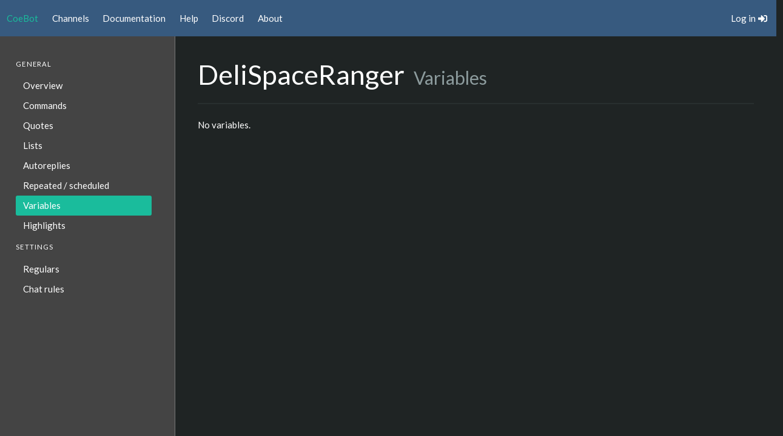

--- FILE ---
content_type: text/html; charset=utf-8
request_url: https://www.coebot.tv/c/delispaceranger/variables
body_size: 2887
content:

<!DOCTYPE html>
<html>
    <head>
        <meta charset="utf-8">

        <link rel="apple-touch-icon" sizes="76x76" href="/static/icons/apple-touch-icon.png">
        <link rel="icon" type="image/png" sizes="32x32" href="/static/icons/favicon-32x32.png">
        <link rel="icon" type="image/png" sizes="16x16" href="/static/icons/favicon-16x16.png">
        <link rel="manifest" href="/static/icons/site.webmanifest">
        <link rel="mask-icon" href="/static/icons/safari-pinned-tab.svg" color="#5bbad5">
        <link rel="shortcut icon" href="/static/icons/favicon.ico">
        <meta name="msapplication-TileColor" content="#da532c">
        <meta name="msapplication-config" content="/static/icons/browserconfig.xml">
        <meta name="theme-color" content="#ffffff">

        <meta name="viewport" content="width=device-width, initial-scale=1">
        <title>
CoeBot - DeliSpaceRanger
</title>
        
<link rel="stylesheet" href="https://cdnjs.cloudflare.com/ajax/libs/bulmaswatch/0.8.1/darkly/bulmaswatch.min.css" integrity="sha512-lLXTQR9X0YWtbfqUt47t7cXs2b7SWbMqGD4YdOYkCXDeTCm4+Mm84OhHl/pz2sd6ievpE+VE+/qdtvJE8uhcdA==" crossorigin="anonymous" />


        <style>
        code {
            color: white !important;
            background-color: #333333 !important;
        }

        .list-item {
            border-top-left-radius: 0px !important;
            border-top-right-radius: 0px !important;
            border-bottom-left-radius: 0px !important;
            border-bottom-right-radius: 0px !important;
        }
        </style>

        


<style>
html {
    overflow-y: hidden;
}

.is-sidebar-menu {
    padding: 2.5rem;
    background: #444444;
    width: 20em;
    overflow-y: auto;
    border-right: 1px solid #777777;
    margin-top: 0.75rem;
}

.columns.is-fullheight {
    min-height: calc(100vh - ( 4rem - .75rem ) );
    max-height: calc(100vh - ( 4rem - .75rem ) );
    height: calc(100vh - ( 4rem - .75rem ) );
    display: flex;
    flex-direction: row;
    justify-content: stretch;
    margin-bottom: 0;
}
.columns.is-fullheight .column {
    overflow-y: auto;
}

.is-main-content {
    margin-top: 0.75rem;
    margin-right: 0.75rem;
    padding: 2.5rem;
}

ol {
    list-style-position: inside;
}
</style>

<style>
.subtitle {
    padding-left: 1rem;
}
</style>

<link rel="stylesheet" href="https://cdnjs.cloudflare.com/ajax/libs/bootstrap-table/1.18.2/themes/bulma/bootstrap-table-bulma.min.css" integrity="sha512-ht14kGa/I1+0X+Rw4HXtfn4KnkFHIGbfVcloLfT4XsIa7oCq0BRyaqHvlZGkrstmTcXNG8MzxPHm8Cffkw5SkQ==" crossorigin="anonymous" />


    </head>
    <body>
        <nav class="navbar" id="header">
            <div class="navbar-brand">
                <a class="navbar-item is-active" href="/">CoeBot</a>

                <a role="button" class="navbar-burger burger" aria-label="menu" aria-expanded="false" data-target="navMenu">
                    <span aria-hidden="true"></span>
                    <span aria-hidden="true"></span>
                    <span aria-hidden="true"></span>
                </a>
            </div>

            <div class="navbar-menu" id="navMenu">
                <div class="navbar-start">
                    <a class="navbar-item" href="/channels">Channels</a>
                    <a class="navbar-item" href="/docs">Documentation</a>
                    <a class="navbar-item" href="/help">Help</a>
                    <a class="navbar-item" href="https://discord.gg/V9Eza32">Discord</a>
                    <a class="navbar-item" href="/about">About</a>
                </div>

                
<div class="navbar-end">
    
    <a class="navbar-item" href="/login">
        <span>Log in</span>
        <span class="icon"><i class="fas fa-sign-in-alt"></i></span>
    </a>
    
</div>

            </div>
        </nav>

        

<nav class="navbar is-hidden-tablet is-info" role="navigation" aria-label="main navigation">
    <div class="navbar-brand">
        <p class="navbar-item">Menu</p>
        <a role="button" class="navbar-burger burger" aria-label="menu" aria-expanded="false" data-target="sidebarNav">
        <span aria-hidden="true"></span>
        <span aria-hidden="true"></span>
        <span aria-hidden="true"></span>
      </a>
    </div>

    <div id="sidebarNav" class="navbar-menu">
        <div class="navbar-start">
            <div class="navbar-item has-dropdown is-hoverable">
                <p class="navbar-link">General</p>

                <div class="navbar-dropdown">
                    <a href="/c/delispaceranger" class='navbar-item '>Overview</a>
                    <a href="/c/delispaceranger/commands" class='navbar-item '>Commands</a>
                    <a href="/c/delispaceranger/quotes" class='navbar-item '>Quotes</a>
                    <a href="/c/delispaceranger/lists" class='navbar-item '>Lists</a>
                    <a href="/c/delispaceranger/autoreplies" class='navbar-item '>Autoreplies</a>
                    <a href="/c/delispaceranger/scheduled" class='navbar-item '>Repeated / scheduled</a>
                    <a href="/c/delispaceranger/variables" class='navbar-item is-active'>Variables</a>
                    <a href="/c/delispaceranger/highlights" class='navbar-item '>Highlights</a>
                </div>
            </div>

            <div class="navbar-item has-dropdown is-hoverable">
                <p class="navbar-link">Settings</a>

                <div class="navbar-dropdown">
                    <a href="/c/delispaceranger/regulars" class='navbar-item '>Regulars</a>
                    <a href="/c/delispaceranger/chatrules" class='navbar-item '>Chat rules</a>
                </div>
            </div>
        </div>
    </div>
</nav>

<div class="columns is-fullheight is-clipped">
    
<div class="is-sidebar-menu is-hidden-mobile">
    <aside class="menu">
        <p class="menu-label">
            General
        </p>
        <ul class="menu-list">
            <li><a href="/c/delispaceranger" class=''>Overview</a></li>
            <li><a href="/c/delispaceranger/commands" class=''>Commands</a></li>
            <li><a href="/c/delispaceranger/quotes" class=''>Quotes</a></li>
            <li><a href="/c/delispaceranger/lists" class=''>Lists</a></li>
            <li><a href="/c/delispaceranger/autoreplies" class=''>Autoreplies</a></li>
            <li><a href="/c/delispaceranger/scheduled" class=''>Repeated / scheduled</a></li>
            <li><a href="/c/delispaceranger/variables" class='is-active'>Variables</a></li>
            <li><a href="/c/delispaceranger/highlights" class=''>Highlights</a></li>
        </ul>
        <p class="menu-label">
            Settings
        </p>
        <ul class="menu-list">
            <li><a href="/c/delispaceranger/regulars" class=''>Regulars</a></li>
            <li><a href="/c/delispaceranger/chatrules" class=''>Chat rules</a></li>
        </ul>
    </aside>
</div>


    <div class="column is-main-content content">
        <span class="title is-1">DeliSpaceRanger</span><span class="subtitle is-3">Variables</span>
        <hr>

        
        <p>No variables.</p>
        
    </div>
</div>


        
<script src="https://cdnjs.cloudflare.com/ajax/libs/font-awesome/5.15.2/js/all.min.js" integrity="sha512-UwcC/iaz5ziHX7V6LjSKaXgCuRRqbTp1QHpbOJ4l1nw2/boCfZ2KlFIqBUA/uRVF0onbREnY9do8rM/uT/ilqw==" crossorigin="anonymous" type="172d0e8ac08f42046781c0bd-text/javascript"></script>


        


<script src="https://cdnjs.cloudflare.com/ajax/libs/jquery/3.5.1/jquery.min.js" integrity="sha512-bLT0Qm9VnAYZDflyKcBaQ2gg0hSYNQrJ8RilYldYQ1FxQYoCLtUjuuRuZo+fjqhx/qtq/1itJ0C2ejDxltZVFg==" crossorigin="anonymous" type="172d0e8ac08f42046781c0bd-text/javascript"></script>


<script src="https://cdnjs.cloudflare.com/ajax/libs/bootstrap-table/1.18.2/bootstrap-table.min.js" integrity="sha512-ffrlJUspXYOW6r1y8tWOJHIE6yRUsbq6ESHxcUNU9NU9GWDZ+sS9zlb5SvKqeMEw8XSJXyDLz59PZFIqHHpJBQ==" crossorigin="anonymous" type="172d0e8ac08f42046781c0bd-text/javascript"></script>


<script src="https://cdnjs.cloudflare.com/ajax/libs/bootstrap-table/1.18.2/themes/bulma/bootstrap-table-bulma.min.js" integrity="sha512-0WE6w7cM26L/zrrfAvL8h6wslqj3ywElmoQEtArOlCCqqzxojUyjESVaF0P1J0iZhE7uIPQMNuv15Te/EqKcYw==" crossorigin="anonymous" type="172d0e8ac08f42046781c0bd-text/javascript"></script>

<script type="172d0e8ac08f42046781c0bd-text/javascript">
function timeFormatter(value) {
    try {
        var d = new Date(value);
        return d.toLocaleString();
    } catch {
        return "";
    }
}

function timeSorter(a, b) {
    try {
        return Date.parse(a) - Date.parse(b);
    } catch {
        return 0;
    }
}
</script>


        <script type="172d0e8ac08f42046781c0bd-text/javascript">
            document.addEventListener('DOMContentLoaded', () => {

            // Get all "navbar-burger" elements
            const $navbarBurgers = Array.prototype.slice.call(document.querySelectorAll('.navbar-burger'), 0);

            // Check if there are any navbar burgers
            if ($navbarBurgers.length > 0) {

            // Add a click event on each of them
            $navbarBurgers.forEach( el => {
                el.addEventListener('click', () => {

                // Get the target from the "data-target" attribute
                const target = el.dataset.target;
                const $target = document.getElementById(target);

                // Toggle the "is-active" class on both the "navbar-burger" and the "navbar-menu"
                el.classList.toggle('is-active');
                $target.classList.toggle('is-active');

                });
            });
            }

            });
        </script>
    <script src="/cdn-cgi/scripts/7d0fa10a/cloudflare-static/rocket-loader.min.js" data-cf-settings="172d0e8ac08f42046781c0bd-|49" defer></script><script defer src="https://static.cloudflareinsights.com/beacon.min.js/vcd15cbe7772f49c399c6a5babf22c1241717689176015" integrity="sha512-ZpsOmlRQV6y907TI0dKBHq9Md29nnaEIPlkf84rnaERnq6zvWvPUqr2ft8M1aS28oN72PdrCzSjY4U6VaAw1EQ==" data-cf-beacon='{"version":"2024.11.0","token":"8eb61e8273f942ffb0a5e97f5f8a270b","r":1,"server_timing":{"name":{"cfCacheStatus":true,"cfEdge":true,"cfExtPri":true,"cfL4":true,"cfOrigin":true,"cfSpeedBrain":true},"location_startswith":null}}' crossorigin="anonymous"></script>
</body>
</html>


--- FILE ---
content_type: text/css; charset=utf-8
request_url: https://cdnjs.cloudflare.com/ajax/libs/bulmaswatch/0.8.1/darkly/bulmaswatch.min.css
body_size: 19856
content:
/*! bulmaswatch v0.8.1 | MIT License */
/*! bulma.io v0.8.0 | MIT License | github.com/jgthms/bulma */
@import url(https://fonts.googleapis.com/css?family=Lato:400,700,400italic&display=swap);@-webkit-keyframes spinAround{0%{transform:rotate(0deg)}to{transform:rotate(359deg)}}@keyframes spinAround{0%{transform:rotate(0deg)}to{transform:rotate(359deg)}}.breadcrumb,.button,.delete,.file,.is-unselectable,.modal-close,.pagination-ellipsis,.pagination-link,.pagination-next,.pagination-previous,.tabs{-webkit-touch-callout:none;-webkit-user-select:none;-moz-user-select:none;-ms-user-select:none;user-select:none}.navbar-link:not(.is-arrowless)::after,.select:not(.is-multiple):not(.is-loading)::after{border:3px solid transparent;border-radius:2px;border-right:0;border-top:0;content:" ";display:block;height:.625em;margin-top:-.4375em;pointer-events:none;position:absolute;top:50%;transform:rotate(-45deg);transform-origin:center;width:.625em}.block:not(:last-child),.box:not(:last-child),.breadcrumb:not(:last-child),.content:not(:last-child),.highlight:not(:last-child),.level:not(:last-child),.list:not(:last-child),.message:not(:last-child),.notification:not(:last-child),.pagination:not(:last-child),.progress:not(:last-child),.subtitle:not(:last-child),.table-container:not(:last-child),.table:not(:last-child),.tabs:not(:last-child),.title:not(:last-child){margin-bottom:1.5rem}.delete,.modal-close{-moz-appearance:none;-webkit-appearance:none;background-color:rgba(10,10,10,.2);border:0;border-radius:290486px;cursor:pointer;pointer-events:auto;display:inline-block;flex-grow:0;flex-shrink:0;font-size:0;height:20px;max-height:20px;max-width:20px;min-height:20px;min-width:20px;outline:0;position:relative;vertical-align:top;width:20px}.delete::after,.delete::before,.modal-close::after,.modal-close::before{background-color:#fff;content:"";display:block;left:50%;position:absolute;top:50%;transform:translateX(-50%) translateY(-50%) rotate(45deg);transform-origin:center center}.delete::before,.modal-close::before{height:2px;width:50%}.delete::after,.modal-close::after{height:50%;width:2px}.delete:focus,.delete:hover,.modal-close:focus,.modal-close:hover{background-color:rgba(10,10,10,.3)}.delete:active,.modal-close:active{background-color:rgba(10,10,10,.4)}.is-small.delete,.is-small.modal-close{height:16px;max-height:16px;max-width:16px;min-height:16px;min-width:16px;width:16px}.is-medium.delete,.is-medium.modal-close{height:24px;max-height:24px;max-width:24px;min-height:24px;min-width:24px;width:24px}.is-large.delete,.is-large.modal-close{height:32px;max-height:32px;max-width:32px;min-height:32px;min-width:32px;width:32px}.button.is-loading::after,.control.is-loading::after,.loader,.select.is-loading::after{-webkit-animation:spinAround 500ms infinite linear;animation:spinAround 500ms infinite linear;border:2px solid #dbdee0;border-radius:290486px;border-right-color:transparent;border-top-color:transparent;content:"";display:block;height:1em;position:relative;width:1em}.hero-video,.image.is-16by9 .has-ratio,.image.is-16by9 img,.image.is-1by1 .has-ratio,.image.is-1by1 img,.image.is-1by2 .has-ratio,.image.is-1by2 img,.image.is-1by3 .has-ratio,.image.is-1by3 img,.image.is-2by1 .has-ratio,.image.is-2by1 img,.image.is-2by3 .has-ratio,.image.is-2by3 img,.image.is-3by1 .has-ratio,.image.is-3by1 img,.image.is-3by2 .has-ratio,.image.is-3by2 img,.image.is-3by4 .has-ratio,.image.is-3by4 img,.image.is-3by5 .has-ratio,.image.is-3by5 img,.image.is-4by3 .has-ratio,.image.is-4by3 img,.image.is-4by5 .has-ratio,.image.is-4by5 img,.image.is-5by3 .has-ratio,.image.is-5by3 img,.image.is-5by4 .has-ratio,.image.is-5by4 img,.image.is-9by16 .has-ratio,.image.is-9by16 img,.image.is-square .has-ratio,.image.is-square img,.is-overlay,.modal,.modal-background{bottom:0;left:0;position:absolute;right:0;top:0}.button,.file-cta,.file-name,.input,.pagination-ellipsis,.pagination-link,.pagination-next,.pagination-previous,.select select,.textarea{-moz-appearance:none;-webkit-appearance:none;align-items:center;border:1px solid transparent;border-radius:.4em;box-shadow:none;display:inline-flex;font-size:15px;height:2.5em;justify-content:flex-start;line-height:1.5;padding:calc(.5em - 1px) calc(.75em - 1px);position:relative;vertical-align:top}.button:active,.button:focus,.file-cta:active,.file-cta:focus,.file-name:active,.file-name:focus,.input:active,.input:focus,.is-active.button,.is-active.file-cta,.is-active.file-name,.is-active.input,.is-active.pagination-ellipsis,.is-active.pagination-link,.is-active.pagination-next,.is-active.pagination-previous,.is-active.textarea,.is-focused.button,.is-focused.file-cta,.is-focused.file-name,.is-focused.input,.is-focused.pagination-ellipsis,.is-focused.pagination-link,.is-focused.pagination-next,.is-focused.pagination-previous,.is-focused.textarea,.pagination-ellipsis:active,.pagination-ellipsis:focus,.pagination-link:active,.pagination-link:focus,.pagination-next:active,.pagination-next:focus,.pagination-previous:active,.pagination-previous:focus,.select select.is-active,.select select.is-focused,.select select:active,.select select:focus,.textarea:active,.textarea:focus{outline:0}.button[disabled],.file-cta[disabled],.file-name[disabled],.input[disabled],.pagination-ellipsis[disabled],.pagination-link[disabled],.pagination-next[disabled],.pagination-previous[disabled],.select fieldset[disabled] select,.select select[disabled],.textarea[disabled],fieldset[disabled] .button,fieldset[disabled] .file-cta,fieldset[disabled] .file-name,fieldset[disabled] .input,fieldset[disabled] .pagination-ellipsis,fieldset[disabled] .pagination-link,fieldset[disabled] .pagination-next,fieldset[disabled] .pagination-previous,fieldset[disabled] .select select,fieldset[disabled] .textarea{cursor:not-allowed}
/*! minireset.css v0.0.6 | MIT License | github.com/jgthms/minireset.css */
@-webkit-keyframes moveIndeterminate{0%{background-position:200% 0}to{background-position:-200% 0}}@keyframes moveIndeterminate{0%{background-position:200% 0}to{background-position:-200% 0}}blockquote,body,dd,dl,dt,fieldset,figure,h1,h2,h3,h4,h5,h6,hr,html,iframe,legend,li,ol,p,pre,ul{margin:0;padding:0}h1,h2,h3,h4,h5,h6{font-size:100%;font-weight:400}ul{list-style:none}button,input,select,textarea{margin:0}html{box-sizing:border-box;background-color:#1f2424;font-size:15px;-moz-osx-font-smoothing:grayscale;-webkit-font-smoothing:antialiased;min-width:300px;overflow-x:hidden;overflow-y:scroll;text-rendering:optimizeLegibility;-webkit-text-size-adjust:100%;-moz-text-size-adjust:100%;-ms-text-size-adjust:100%;text-size-adjust:100%}*,::after,::before{box-sizing:inherit}img,video{height:auto;max-width:100%}fieldset,iframe{border:0}table{border-collapse:collapse;border-spacing:0}td,textarea,th{padding:0}.content table th:not([align]),table td:not([align]),table th:not([align]),td:not([align]),th:not([align]){text-align:left}article,aside,figure,footer,header,hgroup,section{display:block}body,button,input,select,textarea{font-family:"Lato",-apple-system,BlinkMacSystemFont,"Segoe UI","Helvetica Neue","Helvetica","Arial",sans-serif}code,pre{-moz-osx-font-smoothing:auto;-webkit-font-smoothing:auto;font-family:"Inconsolata","Consolas","Monaco",monospace}body,code{font-weight:400}body{font-size:1em;line-height:1.5;color:#fff}a{color:#1abc9c;cursor:pointer;text-decoration:none;transition:all 200ms ease}a strong,pre code{color:currentColor}a:hover{color:#1dd2af}code{color:#e74c3c;padding:.25em .5em}code,hr,pre{background-color:#282f2f}hr{border:0;display:block;margin:1.5rem 0;height:2px}input[type=checkbox],input[type=radio]{vertical-align:baseline}code,pre,small{font-size:.875em}span{font-style:inherit;font-weight:inherit}strong{font-weight:700}pre{-webkit-overflow-scrolling:touch;color:#fff;overflow-x:auto;padding:1.25rem 1.5rem;white-space:pre;word-wrap:normal}pre code{background-color:transparent;font-size:1em;padding:0}table td,table th{vertical-align:top}strong,table th{color:#f2f2f2}.is-clearfix::after{clear:both;content:" ";display:table}.is-pulled-left{float:left!important}.is-pulled-right{float:right!important}.is-clipped{overflow:hidden!important}.is-size-1{font-size:3rem!important}.is-size-2{font-size:2.5rem!important}.is-size-3{font-size:2rem!important}.is-size-4{font-size:1.5rem!important}.is-size-5{font-size:1.25rem!important}.is-size-6{font-size:15px!important}.is-size-7{font-size:.85em!important}@media screen and (max-width:768px){.is-size-1-mobile{font-size:3rem!important}.is-size-2-mobile{font-size:2.5rem!important}.is-size-3-mobile{font-size:2rem!important}.is-size-4-mobile{font-size:1.5rem!important}.is-size-5-mobile{font-size:1.25rem!important}.is-size-6-mobile{font-size:15px!important}.is-size-7-mobile{font-size:.85em!important}}@media screen and (min-width:769px),print{.is-size-1-tablet{font-size:3rem!important}.is-size-2-tablet{font-size:2.5rem!important}.is-size-3-tablet{font-size:2rem!important}.is-size-4-tablet{font-size:1.5rem!important}.is-size-5-tablet{font-size:1.25rem!important}.is-size-6-tablet{font-size:15px!important}.is-size-7-tablet{font-size:.85em!important}}@media screen and (max-width:1023px){.is-size-1-touch{font-size:3rem!important}.is-size-2-touch{font-size:2.5rem!important}.is-size-3-touch{font-size:2rem!important}.is-size-4-touch{font-size:1.5rem!important}.is-size-5-touch{font-size:1.25rem!important}.is-size-6-touch{font-size:15px!important}.is-size-7-touch{font-size:.85em!important}}@media screen and (min-width:1024px){.is-size-1-desktop{font-size:3rem!important}.is-size-2-desktop{font-size:2.5rem!important}.is-size-3-desktop{font-size:2rem!important}.is-size-4-desktop{font-size:1.5rem!important}.is-size-5-desktop{font-size:1.25rem!important}.is-size-6-desktop{font-size:15px!important}.is-size-7-desktop{font-size:.85em!important}}@media screen and (min-width:1216px){.is-size-1-widescreen{font-size:3rem!important}.is-size-2-widescreen{font-size:2.5rem!important}.is-size-3-widescreen{font-size:2rem!important}.is-size-4-widescreen{font-size:1.5rem!important}.is-size-5-widescreen{font-size:1.25rem!important}.is-size-6-widescreen{font-size:15px!important}.is-size-7-widescreen{font-size:.85em!important}}@media screen and (min-width:1408px){.is-size-1-fullhd{font-size:3rem!important}.is-size-2-fullhd{font-size:2.5rem!important}.is-size-3-fullhd{font-size:2rem!important}.is-size-4-fullhd{font-size:1.5rem!important}.is-size-5-fullhd{font-size:1.25rem!important}.is-size-6-fullhd{font-size:15px!important}.is-size-7-fullhd{font-size:.85em!important}}.has-text-centered{text-align:center!important}.has-text-justified{text-align:justify!important}.has-text-left{text-align:left!important}.has-text-right{text-align:right!important}@media screen and (max-width:768px){.has-text-centered-mobile{text-align:center!important}}@media screen and (min-width:769px),print{.has-text-centered-tablet{text-align:center!important}}@media screen and (min-width:769px) and (max-width:1023px){.has-text-centered-tablet-only{text-align:center!important}}@media screen and (max-width:1023px){.has-text-centered-touch{text-align:center!important}}@media screen and (min-width:1024px){.has-text-centered-desktop{text-align:center!important}}@media screen and (min-width:1024px) and (max-width:1215px){.has-text-centered-desktop-only{text-align:center!important}}@media screen and (min-width:1216px){.has-text-centered-widescreen{text-align:center!important}}@media screen and (min-width:1216px) and (max-width:1407px){.has-text-centered-widescreen-only{text-align:center!important}}@media screen and (min-width:1408px){.has-text-centered-fullhd{text-align:center!important}}@media screen and (max-width:768px){.has-text-justified-mobile{text-align:justify!important}}@media screen and (min-width:769px),print{.has-text-justified-tablet{text-align:justify!important}}@media screen and (min-width:769px) and (max-width:1023px){.has-text-justified-tablet-only{text-align:justify!important}}@media screen and (max-width:1023px){.has-text-justified-touch{text-align:justify!important}}@media screen and (min-width:1024px){.has-text-justified-desktop{text-align:justify!important}}@media screen and (min-width:1024px) and (max-width:1215px){.has-text-justified-desktop-only{text-align:justify!important}}@media screen and (min-width:1216px){.has-text-justified-widescreen{text-align:justify!important}}@media screen and (min-width:1216px) and (max-width:1407px){.has-text-justified-widescreen-only{text-align:justify!important}}@media screen and (min-width:1408px){.has-text-justified-fullhd{text-align:justify!important}}@media screen and (max-width:768px){.has-text-left-mobile{text-align:left!important}}@media screen and (min-width:769px),print{.has-text-left-tablet{text-align:left!important}}@media screen and (min-width:769px) and (max-width:1023px){.has-text-left-tablet-only{text-align:left!important}}@media screen and (max-width:1023px){.has-text-left-touch{text-align:left!important}}@media screen and (min-width:1024px){.has-text-left-desktop{text-align:left!important}}@media screen and (min-width:1024px) and (max-width:1215px){.has-text-left-desktop-only{text-align:left!important}}@media screen and (min-width:1216px){.has-text-left-widescreen{text-align:left!important}}@media screen and (min-width:1216px) and (max-width:1407px){.has-text-left-widescreen-only{text-align:left!important}}@media screen and (min-width:1408px){.has-text-left-fullhd{text-align:left!important}}@media screen and (max-width:768px){.has-text-right-mobile{text-align:right!important}}@media screen and (min-width:769px),print{.has-text-right-tablet{text-align:right!important}}@media screen and (min-width:769px) and (max-width:1023px){.has-text-right-tablet-only{text-align:right!important}}@media screen and (max-width:1023px){.has-text-right-touch{text-align:right!important}}@media screen and (min-width:1024px){.has-text-right-desktop{text-align:right!important}}@media screen and (min-width:1024px) and (max-width:1215px){.has-text-right-desktop-only{text-align:right!important}}@media screen and (min-width:1216px){.has-text-right-widescreen{text-align:right!important}}@media screen and (min-width:1216px) and (max-width:1407px){.has-text-right-widescreen-only{text-align:right!important}}@media screen and (min-width:1408px){.has-text-right-fullhd{text-align:right!important}}.is-capitalized{text-transform:capitalize!important}.is-lowercase{text-transform:lowercase!important}.is-uppercase{text-transform:uppercase!important}.is-italic{font-style:italic!important}.has-text-white{color:#fff!important}a.has-text-white:focus,a.has-text-white:hover{color:#e6e6e6!important}.has-background-white{background-color:#fff!important}.has-text-black{color:#0a0a0a!important}a.has-text-black:focus,a.has-text-black:hover{color:#000!important}.has-background-black{background-color:#0a0a0a!important}.has-text-light{color:#ecf0f1!important}a.has-text-light:focus,a.has-text-light:hover{color:#cfd9db!important}.has-background-light{background-color:#ecf0f1!important}.has-text-dark{color:#282f2f!important}a.has-text-dark:focus,a.has-text-dark:hover{color:#111414!important}.has-background-dark{background-color:#282f2f!important}.has-text-primary{color:#375a7f!important}a.has-text-primary:focus,a.has-text-primary:hover{color:#28415b!important}.has-background-primary{background-color:#375a7f!important}.has-text-link{color:#1abc9c!important}a.has-text-link:focus,a.has-text-link:hover{color:#148f77!important}.has-background-link{background-color:#1abc9c!important}.has-text-info{color:#3298dc!important}a.has-text-info:focus,a.has-text-info:hover{color:#207dbc!important}.has-background-info{background-color:#3298dc!important}.has-text-success{color:#2ecc71!important}a.has-text-success:focus,a.has-text-success:hover{color:#25a25a!important}.has-background-success{background-color:#2ecc71!important}.has-text-warning{color:#f1b70e!important}a.has-text-warning:focus,a.has-text-warning:hover{color:#c1920b!important}.has-background-warning{background-color:#f1b70e!important}.has-text-danger{color:#e74c3c!important}a.has-text-danger:focus,a.has-text-danger:hover{color:#d62c1a!important}.has-background-danger{background-color:#e74c3c!important}.has-text-black-bis{color:#121212!important}.has-background-black-bis{background-color:#121212!important}.has-text-black-ter{color:#242424!important}.has-background-black-ter{background-color:#242424!important}.has-text-grey-darker{color:#282f2f!important}.has-background-grey-darker{background-color:#282f2f!important}.has-text-grey-dark{color:#343c3d!important}.has-background-grey-dark{background-color:#343c3d!important}.has-text-grey{color:#5e6d6f!important}.has-background-grey{background-color:#5e6d6f!important}.has-text-grey-light{color:#8c9b9d!important}.has-background-grey-light{background-color:#8c9b9d!important}.has-text-grey-lighter{color:#dbdee0!important}.has-background-grey-lighter{background-color:#dbdee0!important}.has-text-white-ter{color:#ecf0f1!important}.has-background-white-ter{background-color:#ecf0f1!important}.has-text-white-bis{color:#fafafa!important}.has-background-white-bis{background-color:#fafafa!important}.has-text-weight-light{font-weight:300!important}.has-text-weight-normal{font-weight:400!important}.has-text-weight-medium{font-weight:500!important}.has-text-weight-semibold{font-weight:600!important}.has-text-weight-bold{font-weight:700!important}.is-family-primary,.is-family-sans-serif,.is-family-secondary{font-family:"Lato",-apple-system,BlinkMacSystemFont,"Segoe UI","Helvetica Neue","Helvetica","Arial",sans-serif!important}.is-family-code,.is-family-monospace{font-family:"Inconsolata","Consolas","Monaco",monospace!important}.is-block{display:block!important}@media screen and (max-width:768px){.is-block-mobile{display:block!important}}@media screen and (min-width:769px),print{.is-block-tablet{display:block!important}}@media screen and (min-width:769px) and (max-width:1023px){.is-block-tablet-only{display:block!important}}@media screen and (max-width:1023px){.is-block-touch{display:block!important}}@media screen and (min-width:1024px){.is-block-desktop{display:block!important}}@media screen and (min-width:1024px) and (max-width:1215px){.is-block-desktop-only{display:block!important}}@media screen and (min-width:1216px){.is-block-widescreen{display:block!important}}@media screen and (min-width:1216px) and (max-width:1407px){.is-block-widescreen-only{display:block!important}}@media screen and (min-width:1408px){.is-block-fullhd{display:block!important}}.is-flex{display:flex!important}@media screen and (max-width:768px){.is-flex-mobile{display:flex!important}}@media screen and (min-width:769px),print{.is-flex-tablet{display:flex!important}}@media screen and (min-width:769px) and (max-width:1023px){.is-flex-tablet-only{display:flex!important}}@media screen and (max-width:1023px){.is-flex-touch{display:flex!important}}@media screen and (min-width:1024px){.is-flex-desktop{display:flex!important}}@media screen and (min-width:1024px) and (max-width:1215px){.is-flex-desktop-only{display:flex!important}}@media screen and (min-width:1216px){.is-flex-widescreen{display:flex!important}}@media screen and (min-width:1216px) and (max-width:1407px){.is-flex-widescreen-only{display:flex!important}}@media screen and (min-width:1408px){.is-flex-fullhd{display:flex!important}}.is-inline{display:inline!important}@media screen and (max-width:768px){.is-inline-mobile{display:inline!important}}@media screen and (min-width:769px),print{.is-inline-tablet{display:inline!important}}@media screen and (min-width:769px) and (max-width:1023px){.is-inline-tablet-only{display:inline!important}}@media screen and (max-width:1023px){.is-inline-touch{display:inline!important}}@media screen and (min-width:1024px){.is-inline-desktop{display:inline!important}}@media screen and (min-width:1024px) and (max-width:1215px){.is-inline-desktop-only{display:inline!important}}@media screen and (min-width:1216px){.is-inline-widescreen{display:inline!important}}@media screen and (min-width:1216px) and (max-width:1407px){.is-inline-widescreen-only{display:inline!important}}@media screen and (min-width:1408px){.is-inline-fullhd{display:inline!important}}.is-inline-block{display:inline-block!important}@media screen and (max-width:768px){.is-inline-block-mobile{display:inline-block!important}}@media screen and (min-width:769px),print{.is-inline-block-tablet{display:inline-block!important}}@media screen and (min-width:769px) and (max-width:1023px){.is-inline-block-tablet-only{display:inline-block!important}}@media screen and (max-width:1023px){.is-inline-block-touch{display:inline-block!important}}@media screen and (min-width:1024px){.is-inline-block-desktop{display:inline-block!important}}@media screen and (min-width:1024px) and (max-width:1215px){.is-inline-block-desktop-only{display:inline-block!important}}@media screen and (min-width:1216px){.is-inline-block-widescreen{display:inline-block!important}}@media screen and (min-width:1216px) and (max-width:1407px){.is-inline-block-widescreen-only{display:inline-block!important}}@media screen and (min-width:1408px){.is-inline-block-fullhd{display:inline-block!important}}.is-inline-flex{display:inline-flex!important}@media screen and (max-width:768px){.is-inline-flex-mobile{display:inline-flex!important}}@media screen and (min-width:769px),print{.is-inline-flex-tablet{display:inline-flex!important}}@media screen and (min-width:769px) and (max-width:1023px){.is-inline-flex-tablet-only{display:inline-flex!important}}@media screen and (max-width:1023px){.is-inline-flex-touch{display:inline-flex!important}}@media screen and (min-width:1024px){.is-inline-flex-desktop{display:inline-flex!important}}@media screen and (min-width:1024px) and (max-width:1215px){.is-inline-flex-desktop-only{display:inline-flex!important}}@media screen and (min-width:1216px){.is-inline-flex-widescreen{display:inline-flex!important}}@media screen and (min-width:1216px) and (max-width:1407px){.is-inline-flex-widescreen-only{display:inline-flex!important}}@media screen and (min-width:1408px){.is-inline-flex-fullhd{display:inline-flex!important}}.is-hidden{display:none!important}.is-sr-only{border:0!important;clip:rect(0,0,0,0)!important;height:.01em!important;overflow:hidden!important;padding:0!important;position:absolute!important;white-space:nowrap!important;width:.01em!important}@media screen and (max-width:768px){.is-hidden-mobile{display:none!important}}@media screen and (min-width:769px),print{.is-hidden-tablet{display:none!important}}@media screen and (min-width:769px) and (max-width:1023px){.is-hidden-tablet-only{display:none!important}}@media screen and (max-width:1023px){.is-hidden-touch{display:none!important}}@media screen and (min-width:1024px){.is-hidden-desktop{display:none!important}}@media screen and (min-width:1024px) and (max-width:1215px){.is-hidden-desktop-only{display:none!important}}@media screen and (min-width:1216px){.is-hidden-widescreen{display:none!important}}@media screen and (min-width:1216px) and (max-width:1407px){.is-hidden-widescreen-only{display:none!important}}@media screen and (min-width:1408px){.is-hidden-fullhd{display:none!important}}.is-invisible{visibility:hidden!important}@media screen and (max-width:768px){.is-invisible-mobile{visibility:hidden!important}}@media screen and (min-width:769px),print{.is-invisible-tablet{visibility:hidden!important}}@media screen and (min-width:769px) and (max-width:1023px){.is-invisible-tablet-only{visibility:hidden!important}}@media screen and (max-width:1023px){.is-invisible-touch{visibility:hidden!important}}@media screen and (min-width:1024px){.is-invisible-desktop{visibility:hidden!important}}@media screen and (min-width:1024px) and (max-width:1215px){.is-invisible-desktop-only{visibility:hidden!important}}@media screen and (min-width:1216px){.is-invisible-widescreen{visibility:hidden!important}}@media screen and (min-width:1216px) and (max-width:1407px){.is-invisible-widescreen-only{visibility:hidden!important}}@media screen and (min-width:1408px){.is-invisible-fullhd{visibility:hidden!important}}.is-marginless{margin:0!important}.is-paddingless{padding:0!important}.is-radiusless{border-radius:0!important}.is-shadowless{box-shadow:none!important}.is-relative{position:relative!important}.box{background-color:#343c3d;border-radius:8px;box-shadow:none;color:#fff;display:block;padding:1.25rem}a.box:focus,a.box:hover{box-shadow:0 .5em 1em -.125em rgba(10,10,10,.1),0 0 0 1px #1abc9c}a.box:active{box-shadow:inset 0 1px 2px rgba(10,10,10,.2),0 0 0 1px #1abc9c}.button{background-color:#282f2f;border-color:#4c5759;cursor:pointer;justify-content:center;padding-bottom:calc(.5em - 1px);padding-left:1em;padding-right:1em;padding-top:calc(.5em - 1px);text-align:center;white-space:nowrap}.button strong{color:inherit}.button .icon,.button .icon.is-large,.button .icon.is-medium,.button .icon.is-small{height:1.5em;width:1.5em}.button .icon:first-child:not(:last-child){margin-left:calc(-.5em - 1px);margin-right:.25em}.button .icon:last-child:not(:first-child){margin-left:.25em;margin-right:calc(-.5em - 1px)}.button .icon:first-child:last-child{margin-left:calc(-.5em - 1px);margin-right:calc(-.5em - 1px)}.button.is-hovered,.button:hover{border-color:#8c9b9d;color:#f2f2f2}.button.is-focused,.button:focus{border-color:#8c9b9d;color:#17a689}.button.is-focused:not(:active),.button:focus:not(:active){box-shadow:0 0 0 .125em rgba(26,188,156,.25)}.button.is-active,.button:active{border-color:#343c3d;color:#f2f2f2}.button.is-text{background-color:transparent;border-color:transparent;color:#fff;text-decoration:underline}.button.is-text.is-focused,.button.is-text.is-hovered,.button.is-text:focus,.button.is-text:hover{background-color:#282f2f;color:#f2f2f2}.button.is-text.is-active,.button.is-text:active{background-color:#1d2122;color:#f2f2f2}.button.is-text[disabled],fieldset[disabled] .button.is-text{background-color:transparent;border-color:transparent;box-shadow:none}.button.is-white{background-color:#fff}.button.is-white,.button.is-white.is-hovered,.button.is-white:hover{border-color:transparent;color:#0a0a0a}.button.is-white.is-focused,.button.is-white:focus{color:#0a0a0a}.button.is-white.is-focused:not(:active),.button.is-white:focus:not(:active){box-shadow:0 0 0 .125em rgba(255,255,255,.25)}.button.is-white.is-active,.button.is-white:active{background-color:#f2f2f2;border-color:transparent;color:#0a0a0a}.button.is-white[disabled],fieldset[disabled] .button.is-white{background-color:#fff;border-color:transparent;box-shadow:none}.button.is-white.is-inverted{background-color:#0a0a0a;color:#fff}.button.is-white.is-inverted.is-hovered,.button.is-white.is-inverted:hover{background-color:#000}.button.is-white.is-inverted[disabled],fieldset[disabled] .button.is-white.is-inverted{background-color:#0a0a0a;border-color:transparent;box-shadow:none;color:#fff}.button.is-white.is-loading::after{border-color:transparent transparent #0a0a0a #0a0a0a!important}.button.is-white.is-outlined{background-color:transparent;border-color:#fff;color:#fff}.button.is-white.is-outlined.is-focused,.button.is-white.is-outlined.is-hovered,.button.is-white.is-outlined:focus,.button.is-white.is-outlined:hover{background-color:#fff;border-color:#fff;color:#0a0a0a}.button.is-white.is-outlined.is-loading::after{border-color:transparent transparent #fff #fff!important}.button.is-white.is-outlined.is-loading.is-focused::after,.button.is-white.is-outlined.is-loading.is-hovered::after,.button.is-white.is-outlined.is-loading:focus::after,.button.is-white.is-outlined.is-loading:hover::after{border-color:transparent transparent #0a0a0a #0a0a0a!important}.button.is-white.is-outlined[disabled],fieldset[disabled] .button.is-white.is-outlined{background-color:transparent;border-color:#fff;box-shadow:none;color:#fff}.button.is-white.is-inverted.is-outlined{background-color:transparent;border-color:#0a0a0a;color:#0a0a0a}.button.is-white.is-inverted.is-outlined.is-focused,.button.is-white.is-inverted.is-outlined.is-hovered,.button.is-white.is-inverted.is-outlined:focus,.button.is-white.is-inverted.is-outlined:hover{background-color:#0a0a0a;color:#fff}.button.is-white.is-inverted.is-outlined.is-loading.is-focused::after,.button.is-white.is-inverted.is-outlined.is-loading.is-hovered::after,.button.is-white.is-inverted.is-outlined.is-loading:focus::after,.button.is-white.is-inverted.is-outlined.is-loading:hover::after{border-color:transparent transparent #fff #fff!important}.button.is-white.is-inverted.is-outlined[disabled],fieldset[disabled] .button.is-white.is-inverted.is-outlined{background-color:transparent;border-color:#0a0a0a;box-shadow:none;color:#0a0a0a}.button.is-black{background-color:#0a0a0a}.button.is-black,.button.is-black.is-hovered,.button.is-black:hover{border-color:transparent;color:#fff}.button.is-black.is-focused,.button.is-black:focus{color:#fff}.button.is-black.is-focused:not(:active),.button.is-black:focus:not(:active){box-shadow:0 0 0 .125em rgba(10,10,10,.25)}.button.is-black.is-active,.button.is-black:active{background-color:#000;border-color:transparent;color:#fff}.button.is-black[disabled],fieldset[disabled] .button.is-black{background-color:#0a0a0a;border-color:transparent;box-shadow:none}.button.is-black.is-inverted{background-color:#fff;color:#0a0a0a}.button.is-black.is-inverted.is-hovered,.button.is-black.is-inverted:hover{background-color:#f2f2f2}.button.is-black.is-inverted[disabled],fieldset[disabled] .button.is-black.is-inverted{background-color:#fff;border-color:transparent;box-shadow:none;color:#0a0a0a}.button.is-black.is-loading::after{border-color:transparent transparent #fff #fff!important}.button.is-black.is-outlined{background-color:transparent;border-color:#0a0a0a;color:#0a0a0a}.button.is-black.is-outlined.is-focused,.button.is-black.is-outlined.is-hovered,.button.is-black.is-outlined:focus,.button.is-black.is-outlined:hover{background-color:#0a0a0a;border-color:#0a0a0a;color:#fff}.button.is-black.is-outlined.is-loading::after{border-color:transparent transparent #0a0a0a #0a0a0a!important}.button.is-black.is-outlined.is-loading.is-focused::after,.button.is-black.is-outlined.is-loading.is-hovered::after,.button.is-black.is-outlined.is-loading:focus::after,.button.is-black.is-outlined.is-loading:hover::after{border-color:transparent transparent #fff #fff!important}.button.is-black.is-outlined[disabled],fieldset[disabled] .button.is-black.is-outlined{background-color:transparent;border-color:#0a0a0a;box-shadow:none;color:#0a0a0a}.button.is-black.is-inverted.is-outlined{background-color:transparent;border-color:#fff;color:#fff}.button.is-black.is-inverted.is-outlined.is-focused,.button.is-black.is-inverted.is-outlined.is-hovered,.button.is-black.is-inverted.is-outlined:focus,.button.is-black.is-inverted.is-outlined:hover{background-color:#fff;color:#0a0a0a}.button.is-black.is-inverted.is-outlined.is-loading.is-focused::after,.button.is-black.is-inverted.is-outlined.is-loading.is-hovered::after,.button.is-black.is-inverted.is-outlined.is-loading:focus::after,.button.is-black.is-inverted.is-outlined.is-loading:hover::after{border-color:transparent transparent #0a0a0a #0a0a0a!important}.button.is-black.is-inverted.is-outlined[disabled],fieldset[disabled] .button.is-black.is-inverted.is-outlined{background-color:transparent;border-color:#fff;box-shadow:none;color:#fff}.button.is-light{background-color:#ecf0f1}.button.is-light,.button.is-light.is-hovered,.button.is-light:hover{border-color:transparent;color:rgba(0,0,0,.7)}.button.is-light.is-focused,.button.is-light:focus{color:rgba(0,0,0,.7)}.button.is-light.is-focused:not(:active),.button.is-light:focus:not(:active){box-shadow:0 0 0 .125em rgba(236,240,241,.25)}.button.is-light.is-active,.button.is-light:active{background-color:#dde4e6;border-color:transparent;color:rgba(0,0,0,.7)}.button.is-light[disabled],fieldset[disabled] .button.is-light{background-color:#ecf0f1;border-color:transparent;box-shadow:none}.button.is-light.is-inverted{color:#ecf0f1}.button.is-light.is-inverted,.button.is-light.is-inverted.is-hovered,.button.is-light.is-inverted:hover{background-color:rgba(0,0,0,.7)}.button.is-light.is-inverted[disabled],fieldset[disabled] .button.is-light.is-inverted{background-color:rgba(0,0,0,.7);border-color:transparent;box-shadow:none;color:#ecf0f1}.button.is-light.is-loading::after{border-color:transparent transparent rgba(0,0,0,.7) rgba(0,0,0,.7)!important}.button.is-light.is-outlined{background-color:transparent;border-color:#ecf0f1;color:#ecf0f1}.button.is-light.is-outlined.is-focused,.button.is-light.is-outlined.is-hovered,.button.is-light.is-outlined:focus,.button.is-light.is-outlined:hover{background-color:#ecf0f1;border-color:#ecf0f1;color:rgba(0,0,0,.7)}.button.is-light.is-outlined.is-loading::after{border-color:transparent transparent #ecf0f1 #ecf0f1!important}.button.is-light.is-outlined.is-loading.is-focused::after,.button.is-light.is-outlined.is-loading.is-hovered::after,.button.is-light.is-outlined.is-loading:focus::after,.button.is-light.is-outlined.is-loading:hover::after{border-color:transparent transparent rgba(0,0,0,.7) rgba(0,0,0,.7)!important}.button.is-light.is-outlined[disabled],fieldset[disabled] .button.is-light.is-outlined{background-color:transparent;border-color:#ecf0f1;box-shadow:none;color:#ecf0f1}.button.is-light.is-inverted.is-outlined{background-color:transparent;border-color:rgba(0,0,0,.7);color:rgba(0,0,0,.7)}.button.is-light.is-inverted.is-outlined.is-focused,.button.is-light.is-inverted.is-outlined.is-hovered,.button.is-light.is-inverted.is-outlined:focus,.button.is-light.is-inverted.is-outlined:hover{background-color:rgba(0,0,0,.7);color:#ecf0f1}.button.is-light.is-inverted.is-outlined.is-loading.is-focused::after,.button.is-light.is-inverted.is-outlined.is-loading.is-hovered::after,.button.is-light.is-inverted.is-outlined.is-loading:focus::after,.button.is-light.is-inverted.is-outlined.is-loading:hover::after{border-color:transparent transparent #ecf0f1 #ecf0f1!important}.button.is-light.is-inverted.is-outlined[disabled],fieldset[disabled] .button.is-light.is-inverted.is-outlined{background-color:transparent;border-color:rgba(0,0,0,.7);box-shadow:none;color:rgba(0,0,0,.7)}.button.is-dark{background-color:#282f2f}.button.is-dark,.button.is-dark.is-hovered,.button.is-dark:hover{border-color:transparent;color:#fff}.button.is-dark.is-focused,.button.is-dark:focus{color:#fff}.button.is-dark.is-focused:not(:active),.button.is-dark:focus:not(:active){box-shadow:0 0 0 .125em rgba(40,47,47,.25)}.button.is-dark.is-active,.button.is-dark:active{background-color:#1d2122;border-color:transparent;color:#fff}.button.is-dark[disabled],fieldset[disabled] .button.is-dark{background-color:#282f2f;border-color:transparent;box-shadow:none}.button.is-dark.is-inverted{background-color:#fff;color:#282f2f}.button.is-dark.is-inverted.is-hovered,.button.is-dark.is-inverted:hover{background-color:#f2f2f2}.button.is-dark.is-inverted[disabled],fieldset[disabled] .button.is-dark.is-inverted{background-color:#fff;border-color:transparent;box-shadow:none;color:#282f2f}.button.is-dark.is-loading::after{border-color:transparent transparent #fff #fff!important}.button.is-dark.is-outlined{background-color:transparent;border-color:#282f2f;color:#282f2f}.button.is-dark.is-outlined.is-focused,.button.is-dark.is-outlined.is-hovered,.button.is-dark.is-outlined:focus,.button.is-dark.is-outlined:hover{background-color:#282f2f;border-color:#282f2f;color:#fff}.button.is-dark.is-outlined.is-loading::after{border-color:transparent transparent #282f2f #282f2f!important}.button.is-dark.is-outlined.is-loading.is-focused::after,.button.is-dark.is-outlined.is-loading.is-hovered::after,.button.is-dark.is-outlined.is-loading:focus::after,.button.is-dark.is-outlined.is-loading:hover::after{border-color:transparent transparent #fff #fff!important}.button.is-dark.is-outlined[disabled],fieldset[disabled] .button.is-dark.is-outlined{background-color:transparent;border-color:#282f2f;box-shadow:none;color:#282f2f}.button.is-dark.is-inverted.is-outlined{background-color:transparent;border-color:#fff;color:#fff}.button.is-dark.is-inverted.is-outlined.is-focused,.button.is-dark.is-inverted.is-outlined.is-hovered,.button.is-dark.is-inverted.is-outlined:focus,.button.is-dark.is-inverted.is-outlined:hover{background-color:#fff;color:#282f2f}.button.is-dark.is-inverted.is-outlined.is-loading.is-focused::after,.button.is-dark.is-inverted.is-outlined.is-loading.is-hovered::after,.button.is-dark.is-inverted.is-outlined.is-loading:focus::after,.button.is-dark.is-inverted.is-outlined.is-loading:hover::after{border-color:transparent transparent #282f2f #282f2f!important}.button.is-dark.is-inverted.is-outlined[disabled],fieldset[disabled] .button.is-dark.is-inverted.is-outlined{background-color:transparent;border-color:#fff;box-shadow:none;color:#fff}.button.is-primary{background-color:#375a7f}.button.is-primary,.button.is-primary.is-hovered,.button.is-primary:hover{border-color:transparent;color:#fff}.button.is-primary.is-focused,.button.is-primary:focus{color:#fff}.button.is-primary.is-focused:not(:active),.button.is-primary:focus:not(:active){box-shadow:0 0 0 .125em rgba(55,90,127,.25)}.button.is-primary.is-active,.button.is-primary:active{background-color:#2f4d6d;border-color:transparent;color:#fff}.button.is-primary[disabled],fieldset[disabled] .button.is-primary{background-color:#375a7f;border-color:transparent;box-shadow:none}.button.is-primary.is-inverted{background-color:#fff;color:#375a7f}.button.is-primary.is-inverted.is-hovered,.button.is-primary.is-inverted:hover{background-color:#f2f2f2}.button.is-primary.is-inverted[disabled],fieldset[disabled] .button.is-primary.is-inverted{background-color:#fff;border-color:transparent;box-shadow:none;color:#375a7f}.button.is-primary.is-loading::after{border-color:transparent transparent #fff #fff!important}.button.is-primary.is-outlined{background-color:transparent;border-color:#375a7f;color:#375a7f}.button.is-primary.is-outlined.is-focused,.button.is-primary.is-outlined.is-hovered,.button.is-primary.is-outlined:focus,.button.is-primary.is-outlined:hover{background-color:#375a7f;border-color:#375a7f;color:#fff}.button.is-primary.is-outlined.is-loading::after{border-color:transparent transparent #375a7f #375a7f!important}.button.is-primary.is-outlined.is-loading.is-focused::after,.button.is-primary.is-outlined.is-loading.is-hovered::after,.button.is-primary.is-outlined.is-loading:focus::after,.button.is-primary.is-outlined.is-loading:hover::after{border-color:transparent transparent #fff #fff!important}.button.is-primary.is-outlined[disabled],fieldset[disabled] .button.is-primary.is-outlined{background-color:transparent;border-color:#375a7f;box-shadow:none;color:#375a7f}.button.is-primary.is-inverted.is-outlined{background-color:transparent;border-color:#fff;color:#fff}.button.is-primary.is-inverted.is-outlined.is-focused,.button.is-primary.is-inverted.is-outlined.is-hovered,.button.is-primary.is-inverted.is-outlined:focus,.button.is-primary.is-inverted.is-outlined:hover{background-color:#fff;color:#375a7f}.button.is-primary.is-inverted.is-outlined.is-loading.is-focused::after,.button.is-primary.is-inverted.is-outlined.is-loading.is-hovered::after,.button.is-primary.is-inverted.is-outlined.is-loading:focus::after,.button.is-primary.is-inverted.is-outlined.is-loading:hover::after{border-color:transparent transparent #375a7f #375a7f!important}.button.is-primary.is-inverted.is-outlined[disabled],fieldset[disabled] .button.is-primary.is-inverted.is-outlined{background-color:transparent;border-color:#fff;box-shadow:none;color:#fff}.button.is-primary.is-light{background-color:#f1f5f9;color:#4d7eb2}.button.is-primary.is-light.is-hovered,.button.is-primary.is-light:hover{background-color:#e8eef5;border-color:transparent;color:#4d7eb2}.button.is-primary.is-light.is-active,.button.is-primary.is-light:active{background-color:#dfe8f1;border-color:transparent;color:#4d7eb2}.button.is-link{background-color:#1abc9c}.button.is-link,.button.is-link.is-hovered,.button.is-link:hover{border-color:transparent;color:#fff}.button.is-link.is-focused,.button.is-link:focus{color:#fff}.button.is-link.is-focused:not(:active),.button.is-link:focus:not(:active){box-shadow:0 0 0 .125em rgba(26,188,156,.25)}.button.is-link.is-active,.button.is-link:active{background-color:#17a689;border-color:transparent;color:#fff}.button.is-link[disabled],fieldset[disabled] .button.is-link{background-color:#1abc9c;border-color:transparent;box-shadow:none}.button.is-link.is-inverted{background-color:#fff;color:#1abc9c}.button.is-link.is-inverted.is-hovered,.button.is-link.is-inverted:hover{background-color:#f2f2f2}.button.is-link.is-inverted[disabled],fieldset[disabled] .button.is-link.is-inverted{background-color:#fff;border-color:transparent;box-shadow:none;color:#1abc9c}.button.is-link.is-loading::after{border-color:transparent transparent #fff #fff!important}.button.is-link.is-outlined{background-color:transparent;border-color:#1abc9c;color:#1abc9c}.button.is-link.is-outlined.is-focused,.button.is-link.is-outlined.is-hovered,.button.is-link.is-outlined:focus,.button.is-link.is-outlined:hover{background-color:#1abc9c;border-color:#1abc9c;color:#fff}.button.is-link.is-outlined.is-loading::after{border-color:transparent transparent #1abc9c #1abc9c!important}.button.is-link.is-outlined.is-loading.is-focused::after,.button.is-link.is-outlined.is-loading.is-hovered::after,.button.is-link.is-outlined.is-loading:focus::after,.button.is-link.is-outlined.is-loading:hover::after{border-color:transparent transparent #fff #fff!important}.button.is-link.is-outlined[disabled],fieldset[disabled] .button.is-link.is-outlined{background-color:transparent;border-color:#1abc9c;box-shadow:none;color:#1abc9c}.button.is-link.is-inverted.is-outlined{background-color:transparent;border-color:#fff;color:#fff}.button.is-link.is-inverted.is-outlined.is-focused,.button.is-link.is-inverted.is-outlined.is-hovered,.button.is-link.is-inverted.is-outlined:focus,.button.is-link.is-inverted.is-outlined:hover{background-color:#fff;color:#1abc9c}.button.is-link.is-inverted.is-outlined.is-loading.is-focused::after,.button.is-link.is-inverted.is-outlined.is-loading.is-hovered::after,.button.is-link.is-inverted.is-outlined.is-loading:focus::after,.button.is-link.is-inverted.is-outlined.is-loading:hover::after{border-color:transparent transparent #1abc9c #1abc9c!important}.button.is-link.is-inverted.is-outlined[disabled],fieldset[disabled] .button.is-link.is-inverted.is-outlined{background-color:transparent;border-color:#fff;box-shadow:none;color:#fff}.button.is-link.is-light{background-color:#edfdf9;color:#15987e}.button.is-link.is-light.is-hovered,.button.is-link.is-light:hover{background-color:#e2fbf6;border-color:transparent;color:#15987e}.button.is-link.is-light.is-active,.button.is-link.is-light:active{background-color:#d7f9f3;border-color:transparent;color:#15987e}.button.is-info{background-color:#3298dc}.button.is-info,.button.is-info.is-hovered,.button.is-info:hover{border-color:transparent;color:#fff}.button.is-info.is-focused,.button.is-info:focus{color:#fff}.button.is-info.is-focused:not(:active),.button.is-info:focus:not(:active){box-shadow:0 0 0 .125em rgba(50,152,220,.25)}.button.is-info.is-active,.button.is-info:active{background-color:#238cd1;border-color:transparent;color:#fff}.button.is-info[disabled],fieldset[disabled] .button.is-info{background-color:#3298dc;border-color:transparent;box-shadow:none}.button.is-info.is-inverted{background-color:#fff;color:#3298dc}.button.is-info.is-inverted.is-hovered,.button.is-info.is-inverted:hover{background-color:#f2f2f2}.button.is-info.is-inverted[disabled],fieldset[disabled] .button.is-info.is-inverted{background-color:#fff;border-color:transparent;box-shadow:none;color:#3298dc}.button.is-info.is-loading::after{border-color:transparent transparent #fff #fff!important}.button.is-info.is-outlined{background-color:transparent;border-color:#3298dc;color:#3298dc}.button.is-info.is-outlined.is-focused,.button.is-info.is-outlined.is-hovered,.button.is-info.is-outlined:focus,.button.is-info.is-outlined:hover{background-color:#3298dc;border-color:#3298dc;color:#fff}.button.is-info.is-outlined.is-loading::after{border-color:transparent transparent #3298dc #3298dc!important}.button.is-info.is-outlined.is-loading.is-focused::after,.button.is-info.is-outlined.is-loading.is-hovered::after,.button.is-info.is-outlined.is-loading:focus::after,.button.is-info.is-outlined.is-loading:hover::after{border-color:transparent transparent #fff #fff!important}.button.is-info.is-outlined[disabled],fieldset[disabled] .button.is-info.is-outlined{background-color:transparent;border-color:#3298dc;box-shadow:none;color:#3298dc}.button.is-info.is-inverted.is-outlined{background-color:transparent;border-color:#fff;color:#fff}.button.is-info.is-inverted.is-outlined.is-focused,.button.is-info.is-inverted.is-outlined.is-hovered,.button.is-info.is-inverted.is-outlined:focus,.button.is-info.is-inverted.is-outlined:hover{background-color:#fff;color:#3298dc}.button.is-info.is-inverted.is-outlined.is-loading.is-focused::after,.button.is-info.is-inverted.is-outlined.is-loading.is-hovered::after,.button.is-info.is-inverted.is-outlined.is-loading:focus::after,.button.is-info.is-inverted.is-outlined.is-loading:hover::after{border-color:transparent transparent #3298dc #3298dc!important}.button.is-info.is-inverted.is-outlined[disabled],fieldset[disabled] .button.is-info.is-inverted.is-outlined{background-color:transparent;border-color:#fff;box-shadow:none;color:#fff}.button.is-info.is-light{background-color:#eef6fc;color:#1d72aa}.button.is-info.is-light.is-hovered,.button.is-info.is-light:hover{background-color:#e3f1fa;border-color:transparent;color:#1d72aa}.button.is-info.is-light.is-active,.button.is-info.is-light:active{background-color:#d8ebf8;border-color:transparent;color:#1d72aa}.button.is-success{background-color:#2ecc71}.button.is-success,.button.is-success.is-hovered,.button.is-success:hover{border-color:transparent;color:#fff}.button.is-success.is-focused,.button.is-success:focus{color:#fff}.button.is-success.is-focused:not(:active),.button.is-success:focus:not(:active){box-shadow:0 0 0 .125em rgba(46,204,113,.25)}.button.is-success.is-active,.button.is-success:active{background-color:#29b765;border-color:transparent;color:#fff}.button.is-success[disabled],fieldset[disabled] .button.is-success{background-color:#2ecc71;border-color:transparent;box-shadow:none}.button.is-success.is-inverted{background-color:#fff;color:#2ecc71}.button.is-success.is-inverted.is-hovered,.button.is-success.is-inverted:hover{background-color:#f2f2f2}.button.is-success.is-inverted[disabled],fieldset[disabled] .button.is-success.is-inverted{background-color:#fff;border-color:transparent;box-shadow:none;color:#2ecc71}.button.is-success.is-loading::after{border-color:transparent transparent #fff #fff!important}.button.is-success.is-outlined{background-color:transparent;border-color:#2ecc71;color:#2ecc71}.button.is-success.is-outlined.is-focused,.button.is-success.is-outlined.is-hovered,.button.is-success.is-outlined:focus,.button.is-success.is-outlined:hover{background-color:#2ecc71;border-color:#2ecc71;color:#fff}.button.is-success.is-outlined.is-loading::after{border-color:transparent transparent #2ecc71 #2ecc71!important}.button.is-success.is-outlined.is-loading.is-focused::after,.button.is-success.is-outlined.is-loading.is-hovered::after,.button.is-success.is-outlined.is-loading:focus::after,.button.is-success.is-outlined.is-loading:hover::after{border-color:transparent transparent #fff #fff!important}.button.is-success.is-outlined[disabled],fieldset[disabled] .button.is-success.is-outlined{background-color:transparent;border-color:#2ecc71;box-shadow:none;color:#2ecc71}.button.is-success.is-inverted.is-outlined{background-color:transparent;border-color:#fff;color:#fff}.button.is-success.is-inverted.is-outlined.is-focused,.button.is-success.is-inverted.is-outlined.is-hovered,.button.is-success.is-inverted.is-outlined:focus,.button.is-success.is-inverted.is-outlined:hover{background-color:#fff;color:#2ecc71}.button.is-success.is-inverted.is-outlined.is-loading.is-focused::after,.button.is-success.is-inverted.is-outlined.is-loading.is-hovered::after,.button.is-success.is-inverted.is-outlined.is-loading:focus::after,.button.is-success.is-inverted.is-outlined.is-loading:hover::after{border-color:transparent transparent #2ecc71 #2ecc71!important}.button.is-success.is-inverted.is-outlined[disabled],fieldset[disabled] .button.is-success.is-inverted.is-outlined{background-color:transparent;border-color:#fff;box-shadow:none;color:#fff}.button.is-success.is-light{background-color:#eefbf4;color:#1d8147}.button.is-success.is-light.is-hovered,.button.is-success.is-light:hover{background-color:#e4f9ed;border-color:transparent;color:#1d8147}.button.is-success.is-light.is-active,.button.is-success.is-light:active{background-color:#daf7e6;border-color:transparent;color:#1d8147}.button.is-warning{background-color:#f1b70e}.button.is-warning,.button.is-warning.is-hovered,.button.is-warning:hover{border-color:transparent;color:rgba(0,0,0,.7)}.button.is-warning.is-focused,.button.is-warning:focus{color:rgba(0,0,0,.7)}.button.is-warning.is-focused:not(:active),.button.is-warning:focus:not(:active){box-shadow:0 0 0 .125em rgba(241,183,14,.25)}.button.is-warning.is-active,.button.is-warning:active{background-color:#d9a50d;border-color:transparent;color:rgba(0,0,0,.7)}.button.is-warning[disabled],fieldset[disabled] .button.is-warning{background-color:#f1b70e;border-color:transparent;box-shadow:none}.button.is-warning.is-inverted{color:#f1b70e}.button.is-warning.is-inverted,.button.is-warning.is-inverted.is-hovered,.button.is-warning.is-inverted:hover{background-color:rgba(0,0,0,.7)}.button.is-warning.is-inverted[disabled],fieldset[disabled] .button.is-warning.is-inverted{background-color:rgba(0,0,0,.7);border-color:transparent;box-shadow:none;color:#f1b70e}.button.is-warning.is-loading::after{border-color:transparent transparent rgba(0,0,0,.7) rgba(0,0,0,.7)!important}.button.is-warning.is-outlined{background-color:transparent;border-color:#f1b70e;color:#f1b70e}.button.is-warning.is-outlined.is-focused,.button.is-warning.is-outlined.is-hovered,.button.is-warning.is-outlined:focus,.button.is-warning.is-outlined:hover{background-color:#f1b70e;border-color:#f1b70e;color:rgba(0,0,0,.7)}.button.is-warning.is-outlined.is-loading::after{border-color:transparent transparent #f1b70e #f1b70e!important}.button.is-warning.is-outlined.is-loading.is-focused::after,.button.is-warning.is-outlined.is-loading.is-hovered::after,.button.is-warning.is-outlined.is-loading:focus::after,.button.is-warning.is-outlined.is-loading:hover::after{border-color:transparent transparent rgba(0,0,0,.7) rgba(0,0,0,.7)!important}.button.is-warning.is-outlined[disabled],fieldset[disabled] .button.is-warning.is-outlined{background-color:transparent;border-color:#f1b70e;box-shadow:none;color:#f1b70e}.button.is-warning.is-inverted.is-outlined{background-color:transparent;border-color:rgba(0,0,0,.7);color:rgba(0,0,0,.7)}.button.is-warning.is-inverted.is-outlined.is-focused,.button.is-warning.is-inverted.is-outlined.is-hovered,.button.is-warning.is-inverted.is-outlined:focus,.button.is-warning.is-inverted.is-outlined:hover{background-color:rgba(0,0,0,.7);color:#f1b70e}.button.is-warning.is-inverted.is-outlined.is-loading.is-focused::after,.button.is-warning.is-inverted.is-outlined.is-loading.is-hovered::after,.button.is-warning.is-inverted.is-outlined.is-loading:focus::after,.button.is-warning.is-inverted.is-outlined.is-loading:hover::after{border-color:transparent transparent #f1b70e #f1b70e!important}.button.is-warning.is-inverted.is-outlined[disabled],fieldset[disabled] .button.is-warning.is-inverted.is-outlined{background-color:transparent;border-color:rgba(0,0,0,.7);box-shadow:none;color:rgba(0,0,0,.7)}.button.is-warning.is-light{background-color:#fef9ec;color:#8c6a08}.button.is-warning.is-light.is-hovered,.button.is-warning.is-light:hover{background-color:#fdf6e0;border-color:transparent;color:#8c6a08}.button.is-warning.is-light.is-active,.button.is-warning.is-light:active{background-color:#fcf2d4;border-color:transparent;color:#8c6a08}.button.is-danger{background-color:#e74c3c}.button.is-danger,.button.is-danger.is-hovered,.button.is-danger:hover{border-color:transparent;color:#fff}.button.is-danger.is-focused,.button.is-danger:focus{color:#fff}.button.is-danger.is-focused:not(:active),.button.is-danger:focus:not(:active){box-shadow:0 0 0 .125em rgba(231,76,60,.25)}.button.is-danger.is-active,.button.is-danger:active{background-color:#e43725;border-color:transparent;color:#fff}.button.is-danger[disabled],fieldset[disabled] .button.is-danger{background-color:#e74c3c;border-color:transparent;box-shadow:none}.button.is-danger.is-inverted{background-color:#fff;color:#e74c3c}.button.is-danger.is-inverted.is-hovered,.button.is-danger.is-inverted:hover{background-color:#f2f2f2}.button.is-danger.is-inverted[disabled],fieldset[disabled] .button.is-danger.is-inverted{background-color:#fff;border-color:transparent;box-shadow:none;color:#e74c3c}.button.is-danger.is-loading::after{border-color:transparent transparent #fff #fff!important}.button.is-danger.is-outlined{background-color:transparent;border-color:#e74c3c;color:#e74c3c}.button.is-danger.is-outlined.is-focused,.button.is-danger.is-outlined.is-hovered,.button.is-danger.is-outlined:focus,.button.is-danger.is-outlined:hover{background-color:#e74c3c;border-color:#e74c3c;color:#fff}.button.is-danger.is-outlined.is-loading::after{border-color:transparent transparent #e74c3c #e74c3c!important}.button.is-danger.is-outlined.is-loading.is-focused::after,.button.is-danger.is-outlined.is-loading.is-hovered::after,.button.is-danger.is-outlined.is-loading:focus::after,.button.is-danger.is-outlined.is-loading:hover::after{border-color:transparent transparent #fff #fff!important}.button.is-danger.is-outlined[disabled],fieldset[disabled] .button.is-danger.is-outlined{background-color:transparent;border-color:#e74c3c;box-shadow:none;color:#e74c3c}.button.is-danger.is-inverted.is-outlined{background-color:transparent;border-color:#fff;color:#fff}.button.is-danger.is-inverted.is-outlined.is-focused,.button.is-danger.is-inverted.is-outlined.is-hovered,.button.is-danger.is-inverted.is-outlined:focus,.button.is-danger.is-inverted.is-outlined:hover{background-color:#fff;color:#e74c3c}.button.is-danger.is-inverted.is-outlined.is-loading.is-focused::after,.button.is-danger.is-inverted.is-outlined.is-loading.is-hovered::after,.button.is-danger.is-inverted.is-outlined.is-loading:focus::after,.button.is-danger.is-inverted.is-outlined.is-loading:hover::after{border-color:transparent transparent #e74c3c #e74c3c!important}.button.is-danger.is-inverted.is-outlined[disabled],fieldset[disabled] .button.is-danger.is-inverted.is-outlined{background-color:transparent;border-color:#fff;box-shadow:none;color:#fff}.button.is-danger.is-light{background-color:#fdeeed;color:#c32818}.button.is-danger.is-light.is-hovered,.button.is-danger.is-light:hover{background-color:#fbe4e1;border-color:transparent;color:#c32818}.button.is-danger.is-light.is-active,.button.is-danger.is-light:active{background-color:#fad9d6;border-color:transparent;color:#c32818}.button.is-small{border-radius:3px;font-size:.85em}.button.is-normal{font-size:15px}.button.is-medium{font-size:1.25rem}.button.is-large{font-size:1.5rem}.button[disabled],fieldset[disabled] .button{background-color:#8c9b9d;border-color:#5e6d6f;box-shadow:none;opacity:.5}.button.is-fullwidth{display:flex;width:100%}.button.is-loading{color:transparent!important;pointer-events:none}.button.is-loading::after{left:calc(50% - (1em/2));top:calc(50% - (1em/2));position:absolute!important}.button.is-static{background-color:#ecf0f1;border-color:#5e6d6f;color:#fff;box-shadow:none;pointer-events:none}.button.is-rounded{border-radius:290486px;padding-left:calc(1em + .25em);padding-right:calc(1em + .25em)}.buttons{align-items:center;display:flex;flex-wrap:wrap;justify-content:flex-start}.buttons .button{margin-bottom:.5rem}.buttons .button:not(:last-child):not(.is-fullwidth){margin-right:.5rem}.buttons:last-child{margin-bottom:-.5rem}.buttons:not(:last-child){margin-bottom:1rem}.buttons.are-small .button:not(.is-normal):not(.is-medium):not(.is-large){border-radius:3px;font-size:.85em}.buttons.are-medium .button:not(.is-small):not(.is-normal):not(.is-large){font-size:1.25rem}.buttons.are-large .button:not(.is-small):not(.is-normal):not(.is-medium){font-size:1.5rem}.buttons.has-addons .button:not(:first-child){border-bottom-left-radius:0;border-top-left-radius:0}.buttons.has-addons .button:not(:last-child){border-bottom-right-radius:0;border-top-right-radius:0;margin-right:-1px}.buttons.has-addons .button:last-child{margin-right:0}.buttons.has-addons .button.is-hovered,.buttons.has-addons .button:hover{z-index:2}.buttons.has-addons .button.is-active,.buttons.has-addons .button.is-focused,.buttons.has-addons .button.is-selected,.buttons.has-addons .button:active,.buttons.has-addons .button:focus{z-index:3}.buttons.has-addons .button.is-active:hover,.buttons.has-addons .button.is-focused:hover,.buttons.has-addons .button.is-selected:hover,.buttons.has-addons .button:active:hover,.buttons.has-addons .button:focus:hover{z-index:4}.buttons.has-addons .button.is-expanded{flex-grow:1;flex-shrink:1}.buttons.is-centered{justify-content:center}.buttons.is-centered:not(.has-addons) .button:not(.is-fullwidth),.buttons.is-right:not(.has-addons) .button:not(.is-fullwidth){margin-left:.25rem;margin-right:.25rem}.buttons.is-right{justify-content:flex-end}.container{flex-grow:1;margin:0 auto;position:relative;width:auto}.container.is-fluid{max-width:none;padding-left:32px;padding-right:32px;width:100%}@media screen and (min-width:1024px){.container{max-width:960px}}@media screen and (max-width:1215px){.container.is-widescreen{max-width:1152px}}@media screen and (max-width:1407px){.container.is-fullhd{max-width:1344px}}@media screen and (min-width:1216px){.container{max-width:1152px}}@media screen and (min-width:1408px){.container{max-width:1344px}}.content li+li{margin-top:.25em}.content blockquote:not(:last-child),.content dl:not(:last-child),.content ol:not(:last-child),.content p:not(:last-child),.content pre:not(:last-child),.content table:not(:last-child),.content ul:not(:last-child){margin-bottom:1em}.content h1,.content h2,.content h3,.content h4,.content h5,.content h6{color:#f2f2f2;font-weight:600;line-height:1.125}.content h1{font-size:2em;margin-bottom:.5em}.content h1:not(:first-child){margin-top:1em}.content h2{font-size:1.75em;margin-bottom:.5714em}.content h2:not(:first-child){margin-top:1.1428em}.content h3{font-size:1.5em;margin-bottom:.6666em}.content h3:not(:first-child){margin-top:1.3333em}.content h4{font-size:1.25em;margin-bottom:.8em}.content h5{font-size:1.125em;margin-bottom:.8888em}.content h6{font-size:1em;margin-bottom:1em}.content blockquote{background-color:#282f2f;border-left:5px solid #5e6d6f;padding:1.25em 1.5em}.content ol{list-style-position:outside;margin-left:2em;margin-top:1em}.content ol:not([type]){list-style-type:decimal}.content ol:not([type]).is-lower-alpha{list-style-type:lower-alpha}.content ol:not([type]).is-lower-roman{list-style-type:lower-roman}.content ol:not([type]).is-upper-alpha{list-style-type:upper-alpha}.content ol:not([type]).is-upper-roman{list-style-type:upper-roman}.content ul{list-style:disc outside;margin-top:1em}.content ul ul{list-style-type:circle;margin-top:.5em}.content ul ul ul{list-style-type:square}.content dd,.content ul{margin-left:2em}.content figure{margin-left:2em;margin-right:2em;text-align:center}.content figure:not(:first-child){margin-top:2em}.content figure:not(:last-child){margin-bottom:2em}.content figure img{display:inline-block}.content figure figcaption{font-style:italic}.content pre{-webkit-overflow-scrolling:touch;overflow-x:auto;padding:1.25em 1.5em;white-space:pre;word-wrap:normal}.content sub,.content sup{font-size:75%}.content table{width:100%}.content table td,.content table th,.table td,.table th{border:1px solid #5e6d6f;border-width:0 0 1px;padding:.5em .75em;vertical-align:top}.content table th,.table th{color:#f2f2f2}.content table thead td,.content table thead th,.table thead td,.table thead th{border-width:0 0 2px;color:#f2f2f2}.content table tfoot td,.content table tfoot th,.table tfoot td,.table tfoot th{border-width:2px 0 0;color:#f2f2f2}.content table tbody tr:last-child td,.content table tbody tr:last-child th,.table tbody tr:last-child td,.table tbody tr:last-child th{border-bottom-width:0}.content .tabs li+li{margin-top:0}.content.is-small{font-size:.85em}.content.is-medium{font-size:1.25rem}.content.is-large{font-size:1.5rem}.icon{align-items:center;display:inline-flex;justify-content:center;height:1.5rem;width:1.5rem}.icon.is-small{height:1rem;width:1rem}.icon.is-medium{height:2rem;width:2rem}.icon.is-large{height:3rem;width:3rem}.image{display:block;position:relative}.image img{display:block;height:auto;width:100%}.image img.is-rounded{border-radius:290486px}.image.is-fullwidth{width:100%}.image.is-16by9 .has-ratio,.image.is-16by9 img,.image.is-1by1 .has-ratio,.image.is-1by1 img,.image.is-1by2 .has-ratio,.image.is-1by2 img,.image.is-1by3 .has-ratio,.image.is-1by3 img,.image.is-2by1 .has-ratio,.image.is-2by1 img,.image.is-2by3 .has-ratio,.image.is-2by3 img,.image.is-3by1 .has-ratio,.image.is-3by1 img,.image.is-3by2 .has-ratio,.image.is-3by2 img,.image.is-3by4 .has-ratio,.image.is-3by4 img,.image.is-3by5 .has-ratio,.image.is-3by5 img,.image.is-4by3 .has-ratio,.image.is-4by3 img,.image.is-4by5 .has-ratio,.image.is-4by5 img,.image.is-5by3 .has-ratio,.image.is-5by3 img,.image.is-5by4 .has-ratio,.image.is-5by4 img,.image.is-9by16 .has-ratio,.image.is-9by16 img,.image.is-square .has-ratio,.image.is-square img{height:100%;width:100%}.image.is-1by1,.image.is-square{padding-top:100%}.image.is-5by4{padding-top:80%}.image.is-4by3{padding-top:75%}.image.is-3by2{padding-top:66.6666%}.image.is-5by3{padding-top:60%}.image.is-16by9{padding-top:56.25%}.image.is-2by1{padding-top:50%}.image.is-3by1{padding-top:33.3333%}.image.is-4by5{padding-top:125%}.image.is-3by4{padding-top:133.3333%}.image.is-2by3{padding-top:150%}.image.is-3by5{padding-top:166.6666%}.image.is-9by16{padding-top:177.7777%}.image.is-1by2{padding-top:200%}.image.is-1by3{padding-top:300%}.image.is-16x16{height:16px;width:16px}.image.is-24x24{height:24px;width:24px}.image.is-32x32{height:32px;width:32px}.image.is-48x48{height:48px;width:48px}.image.is-64x64{height:64px;width:64px}.image.is-96x96{height:96px;width:96px}.image.is-128x128{height:128px;width:128px}.notification{border-radius:.4em;padding:1.25rem 2.5rem 1.25rem 1.5rem;position:relative}.message a:not(.button):not(.tag):not(.dropdown-item),.notification a:not(.button):not(.dropdown-item){color:currentColor;text-decoration:underline}.notification code,.notification pre{background:#fff}.notification pre code{background:0 0}.notification>.delete{position:absolute;right:.5rem;top:.5rem}.notification .content,.notification .subtitle,.notification .title,.notification strong,.table td.is-selected a,.table td.is-selected strong,.table th.is-selected a,.table th.is-selected strong,.table tr.is-selected a,.table tr.is-selected strong{color:currentColor}.notification.is-white{background-color:#fff;color:#0a0a0a}.notification.is-black{background-color:#0a0a0a;color:#fff}.notification.is-light{background-color:#ecf0f1;color:rgba(0,0,0,.7)}.notification.is-dark{background-color:#282f2f;color:#fff}.notification.is-primary{background-color:#375a7f;color:#fff}.notification.is-link{background-color:#1abc9c;color:#fff}.notification.is-info{background-color:#3298dc;color:#fff}.notification.is-success{background-color:#2ecc71;color:#fff}.notification.is-warning{background-color:#f1b70e;color:rgba(0,0,0,.7)}.notification.is-danger{background-color:#e74c3c;color:#fff}.progress{-moz-appearance:none;-webkit-appearance:none;border:0;border-radius:290486px;display:block;height:15px;overflow:hidden;padding:0;width:100%}.progress::-webkit-progress-bar{background-color:#343c3d}.progress::-webkit-progress-value{background-color:#dbdee0}.progress::-moz-progress-bar{background-color:#dbdee0}.progress::-ms-fill{background-color:#dbdee0;border:0}.progress.is-white::-webkit-progress-value{background-color:#fff}.progress.is-white::-moz-progress-bar{background-color:#fff}.progress.is-white::-ms-fill{background-color:#fff}.progress.is-white:indeterminate{background-image:linear-gradient(to right,#fff 30%,#343c3d 30%)}.progress.is-black::-webkit-progress-value{background-color:#0a0a0a}.progress.is-black::-moz-progress-bar{background-color:#0a0a0a}.progress.is-black::-ms-fill{background-color:#0a0a0a}.progress.is-black:indeterminate{background-image:linear-gradient(to right,#0a0a0a 30%,#343c3d 30%)}.progress.is-light::-webkit-progress-value{background-color:#ecf0f1}.progress.is-light::-moz-progress-bar{background-color:#ecf0f1}.progress.is-light::-ms-fill{background-color:#ecf0f1}.progress.is-light:indeterminate{background-image:linear-gradient(to right,#ecf0f1 30%,#343c3d 30%)}.progress.is-dark::-webkit-progress-value{background-color:#282f2f}.progress.is-dark::-moz-progress-bar{background-color:#282f2f}.progress.is-dark::-ms-fill{background-color:#282f2f}.progress.is-dark:indeterminate{background-image:linear-gradient(to right,#282f2f 30%,#343c3d 30%)}.progress.is-primary::-webkit-progress-value{background-color:#375a7f}.progress.is-primary::-moz-progress-bar{background-color:#375a7f}.progress.is-primary::-ms-fill{background-color:#375a7f}.progress.is-primary:indeterminate{background-image:linear-gradient(to right,#375a7f 30%,#343c3d 30%)}.progress.is-link::-webkit-progress-value{background-color:#1abc9c}.progress.is-link::-moz-progress-bar{background-color:#1abc9c}.progress.is-link::-ms-fill{background-color:#1abc9c}.progress.is-link:indeterminate{background-image:linear-gradient(to right,#1abc9c 30%,#343c3d 30%)}.progress.is-info::-webkit-progress-value{background-color:#3298dc}.progress.is-info::-moz-progress-bar{background-color:#3298dc}.progress.is-info::-ms-fill{background-color:#3298dc}.progress.is-info:indeterminate{background-image:linear-gradient(to right,#3298dc 30%,#343c3d 30%)}.progress.is-success::-webkit-progress-value{background-color:#2ecc71}.progress.is-success::-moz-progress-bar{background-color:#2ecc71}.progress.is-success::-ms-fill{background-color:#2ecc71}.progress.is-success:indeterminate{background-image:linear-gradient(to right,#2ecc71 30%,#343c3d 30%)}.progress.is-warning::-webkit-progress-value{background-color:#f1b70e}.progress.is-warning::-moz-progress-bar{background-color:#f1b70e}.progress.is-warning::-ms-fill{background-color:#f1b70e}.progress.is-warning:indeterminate{background-image:linear-gradient(to right,#f1b70e 30%,#343c3d 30%)}.progress.is-danger::-webkit-progress-value{background-color:#e74c3c}.progress.is-danger::-moz-progress-bar{background-color:#e74c3c}.progress.is-danger::-ms-fill{background-color:#e74c3c}.progress.is-danger:indeterminate{background-image:linear-gradient(to right,#e74c3c 30%,#343c3d 30%)}.progress:indeterminate{-webkit-animation-duration:1.5s;animation-duration:1.5s;-webkit-animation-iteration-count:infinite;animation-iteration-count:infinite;-webkit-animation-name:moveIndeterminate;animation-name:moveIndeterminate;-webkit-animation-timing-function:linear;animation-timing-function:linear;background-color:#343c3d;background-image:linear-gradient(to right,#fff 30%,#343c3d 30%);background-position:top left;background-repeat:no-repeat;background-size:150% 150%}.progress:indeterminate::-webkit-progress-bar{background-color:transparent}.progress:indeterminate::-moz-progress-bar{background-color:transparent}.progress.is-small{height:.85em}.progress.is-medium{height:1.25rem}.progress.is-large{height:1.5rem}.table{background-color:#343c3d;color:#fff}.table td.is-white,.table th.is-white{background-color:#fff;border-color:#fff;color:#0a0a0a}.hero.is-white .tabs.is-boxed li.is-active a,.hero.is-white .tabs.is-boxed li.is-active a:hover,.hero.is-white .tabs.is-toggle li.is-active a,.hero.is-white .tabs.is-toggle li.is-active a:hover,.table td.is-black,.table th.is-black{background-color:#0a0a0a;border-color:#0a0a0a;color:#fff}.table td.is-light,.table th.is-light{background-color:#ecf0f1;border-color:#ecf0f1;color:rgba(0,0,0,.7)}.table td.is-dark,.table th.is-dark{background-color:#282f2f;border-color:#282f2f;color:#fff}.table td.is-primary,.table th.is-primary{background-color:#375a7f;border-color:#375a7f;color:#fff}.table td.is-link,.table th.is-link{background-color:#1abc9c;border-color:#1abc9c;color:#fff}.table td.is-info,.table th.is-info{background-color:#3298dc;border-color:#3298dc;color:#fff}.table td.is-success,.table th.is-success{background-color:#2ecc71;border-color:#2ecc71;color:#fff}.table td.is-warning,.table th.is-warning{background-color:#f1b70e;border-color:#f1b70e;color:rgba(0,0,0,.7)}.table td.is-danger,.table th.is-danger{background-color:#e74c3c;border-color:#e74c3c;color:#fff}.table td.is-narrow,.table th.is-narrow{white-space:nowrap;width:1%}.table td.is-selected,.table th.is-selected,.table tr.is-selected{background-color:#375a7f;color:#fff}.table th:not([align]){text-align:left}.table tr.is-selected td,.table tr.is-selected th{border-color:#fff;color:currentColor}.message-body pre code,.table tbody,.table tfoot,.table thead{background-color:transparent}.table.is-bordered td,.table.is-bordered th{border-width:1px}.table.is-bordered tr:last-child td,.table.is-bordered tr:last-child th{border-bottom-width:1px}.table.is-fullwidth{width:100%}.table.is-hoverable tbody tr:not(.is-selected):hover,.table.is-hoverable.is-striped tbody tr:not(.is-selected):hover{background-color:#282f2f}.table.is-hoverable.is-striped tbody tr:not(.is-selected):hover:nth-child(even){background-color:#2d3435}.table.is-narrow td,.table.is-narrow th{padding:.25em .5em}.table.is-striped tbody tr:not(.is-selected):nth-child(even){background-color:#282f2f}.table-container{-webkit-overflow-scrolling:touch;overflow:auto;overflow-y:hidden;max-width:100%}.tags{align-items:center;display:flex;flex-wrap:wrap;justify-content:flex-start}.tags .tag{margin-bottom:.5rem}.tags .tag:not(:last-child){margin-right:.5rem}.tags:last-child{margin-bottom:-.5rem}.tags:not(:last-child){margin-bottom:1rem}.tags.are-medium .tag:not(.is-normal):not(.is-large){font-size:15px}.tags.are-large .tag:not(.is-normal):not(.is-medium){font-size:1.25rem}.tags.is-centered{justify-content:center}.tags.is-centered .tag{margin-right:.25rem;margin-left:.25rem}.tags.is-right{justify-content:flex-end}.tags.is-right .tag:not(:first-child){margin-left:.5rem}.tags.is-right .tag:not(:last-child){margin-right:0}.tags.has-addons .tag{margin-right:0}.tags.has-addons .tag:not(:first-child){margin-left:0;border-bottom-left-radius:0;border-top-left-radius:0}.tags.has-addons .tag:not(:last-child){border-bottom-right-radius:0;border-top-right-radius:0}.tag:not(body){align-items:center;background-color:#282f2f;border-radius:.4em;color:#fff;display:inline-flex;font-size:.85em;height:2em;justify-content:center;line-height:1.5;padding-left:.75em;padding-right:.75em;white-space:nowrap}.tag:not(body) .delete{margin-left:.25rem;margin-right:-.375rem}.tag:not(body).is-white{background-color:#fff;color:#0a0a0a}.tag:not(body).is-black{background-color:#0a0a0a;color:#fff}.tag:not(body).is-light{background-color:#ecf0f1;color:rgba(0,0,0,.7)}.tag:not(body).is-dark{background-color:#282f2f;color:#fff}.tag:not(body).is-primary{background-color:#375a7f;color:#fff}.tag:not(body).is-primary.is-light{background-color:#f1f5f9;color:#4d7eb2}.tag:not(body).is-link{background-color:#1abc9c;color:#fff}.tag:not(body).is-link.is-light{background-color:#edfdf9;color:#15987e}.tag:not(body).is-info{background-color:#3298dc;color:#fff}.tag:not(body).is-info.is-light{background-color:#eef6fc;color:#1d72aa}.tag:not(body).is-success{background-color:#2ecc71;color:#fff}.tag:not(body).is-success.is-light{background-color:#eefbf4;color:#1d8147}.tag:not(body).is-warning{background-color:#f1b70e;color:rgba(0,0,0,.7)}.tag:not(body).is-warning.is-light{background-color:#fef9ec;color:#8c6a08}.tag:not(body).is-danger{background-color:#e74c3c;color:#fff}.tag:not(body).is-danger.is-light{background-color:#fdeeed;color:#c32818}.tag:not(body).is-normal{font-size:.85em}.tag:not(body).is-medium{font-size:15px}.tag:not(body).is-large{font-size:1.25rem}.tag:not(body) .icon:first-child:not(:last-child){margin-left:-.375em;margin-right:.1875em}.tag:not(body) .icon:last-child:not(:first-child){margin-left:.1875em;margin-right:-.375em}.tag:not(body) .icon:first-child:last-child{margin-left:-.375em;margin-right:-.375em}.tag:not(body).is-delete{margin-left:1px;padding:0;position:relative;width:2em}.tag:not(body).is-delete::after,.tag:not(body).is-delete::before{background-color:currentColor;content:"";display:block;left:50%;position:absolute;top:50%;transform:translateX(-50%) translateY(-50%) rotate(45deg);transform-origin:center center}.tag:not(body).is-delete::before{height:1px;width:50%}.tag:not(body).is-delete::after{height:50%;width:1px}.tag:not(body).is-delete:focus,.tag:not(body).is-delete:hover{background-color:#1d2122}.tag:not(body).is-delete:active{background-color:#111414}.tag:not(body).is-rounded{border-radius:290486px}a.tag:hover{text-decoration:underline}.subtitle,.title{word-break:break-word}.subtitle em,.subtitle span,.title em,.title span,.title strong{font-weight:inherit}.subtitle sub,.subtitle sup,.title sub,.title sup{font-size:.75em}.subtitle .tag,.title .tag{vertical-align:middle}.title{color:#fff;font-size:2rem;font-weight:500;line-height:1.125}.title strong{color:inherit}.title+.highlight{margin-top:-.75rem}.subtitle:not(.is-spaced)+.title,.title:not(.is-spaced)+.subtitle{margin-top:-1.25rem}.title.is-1{font-size:3rem}.title.is-2{font-size:2.5rem}.title.is-3{font-size:2rem}.title.is-4{font-size:1.5rem}.subtitle,.title.is-5{font-size:1.25rem}.title.is-6{font-size:15px}.title.is-7{font-size:.85em}.subtitle{color:#8c9b9d;font-weight:400;line-height:1.25}.subtitle strong{color:#8c9b9d;font-weight:600}.subtitle.is-1{font-size:3rem}.subtitle.is-2{font-size:2.5rem}.subtitle.is-3{font-size:2rem}.subtitle.is-4{font-size:1.5rem}.subtitle.is-5{font-size:1.25rem}.subtitle.is-6{font-size:15px}.subtitle.is-7{font-size:.85em}.heading{display:block;font-size:11px;letter-spacing:1px;margin-bottom:5px;text-transform:uppercase}.highlight{font-weight:400;max-width:100%;overflow:hidden;padding:0}.highlight pre{overflow:auto;max-width:100%}.number{align-items:center;background-color:#282f2f;border-radius:290486px;display:inline-flex;font-size:1.25rem;height:2em;justify-content:center;margin-right:1.5rem;min-width:2.5em;padding:.25rem .5rem;text-align:center;vertical-align:top}.input,.select select,.textarea{background-color:#fff;border-color:#5e6d6f;border-radius:.4em;color:#282f2f}.input:-moz-placeholder,.input::-moz-placeholder,.select select:-moz-placeholder,.select select::-moz-placeholder,.textarea:-moz-placeholder,.textarea::-moz-placeholder{color:rgba(40,47,47,.3)}.input::-webkit-input-placeholder,.select select::-webkit-input-placeholder,.textarea::-webkit-input-placeholder{color:rgba(40,47,47,.3)}.input:-ms-input-placeholder,.select select:-ms-input-placeholder,.textarea:-ms-input-placeholder{color:rgba(40,47,47,.3)}.input:hover,.is-hovered.input,.is-hovered.textarea,.select select.is-hovered,.select select:hover,.textarea:hover{border-color:#8c9b9d}.input:active,.input:focus,.is-active.input,.is-active.textarea,.is-focused.input,.is-focused.textarea,.select select.is-active,.select select.is-focused,.select select:active,.select select:focus,.textarea:active,.textarea:focus{border-color:#1abc9c;box-shadow:0 0 0 .125em rgba(26,188,156,.25)}.input[disabled],.select fieldset[disabled] select,.select select[disabled],.textarea[disabled],fieldset[disabled] .input,fieldset[disabled] .select select,fieldset[disabled] .textarea{background-color:#8c9b9d;border-color:#282f2f;box-shadow:none;color:#fff}.input[disabled]:-moz-placeholder,.input[disabled]::-moz-placeholder,.select fieldset[disabled] select:-moz-placeholder,.select fieldset[disabled] select::-moz-placeholder,.select select[disabled]:-moz-placeholder,.select select[disabled]::-moz-placeholder,.textarea[disabled]:-moz-placeholder,.textarea[disabled]::-moz-placeholder,fieldset[disabled] .input:-moz-placeholder,fieldset[disabled] .input::-moz-placeholder,fieldset[disabled] .select select:-moz-placeholder,fieldset[disabled] .select select::-moz-placeholder,fieldset[disabled] .textarea:-moz-placeholder,fieldset[disabled] .textarea::-moz-placeholder{color:rgba(255,255,255,.3)}.input[disabled]::-webkit-input-placeholder,.select fieldset[disabled] select::-webkit-input-placeholder,.select select[disabled]::-webkit-input-placeholder,.textarea[disabled]::-webkit-input-placeholder,fieldset[disabled] .input::-webkit-input-placeholder,fieldset[disabled] .select select::-webkit-input-placeholder,fieldset[disabled] .textarea::-webkit-input-placeholder{color:rgba(255,255,255,.3)}.input[disabled]:-ms-input-placeholder,.select fieldset[disabled] select:-ms-input-placeholder,.select select[disabled]:-ms-input-placeholder,.textarea[disabled]:-ms-input-placeholder,fieldset[disabled] .input:-ms-input-placeholder,fieldset[disabled] .select select:-ms-input-placeholder,fieldset[disabled] .textarea:-ms-input-placeholder{color:rgba(255,255,255,.3)}.input{max-width:100%}.input,.textarea{box-shadow:inset 0 .0625em .125em rgba(10,10,10,.05);width:100%}.input[readonly],.textarea[readonly]{box-shadow:none}.is-white.input,.is-white.textarea{border-color:#fff}.is-white.input:active,.is-white.input:focus,.is-white.is-active.input,.is-white.is-active.textarea,.is-white.is-focused.input,.is-white.is-focused.textarea,.is-white.textarea:active,.is-white.textarea:focus{box-shadow:0 0 0 .125em rgba(255,255,255,.25)}.is-black.input,.is-black.textarea{border-color:#0a0a0a}.is-black.input:active,.is-black.input:focus,.is-black.is-active.input,.is-black.is-active.textarea,.is-black.is-focused.input,.is-black.is-focused.textarea,.is-black.textarea:active,.is-black.textarea:focus{box-shadow:0 0 0 .125em rgba(10,10,10,.25)}.is-light.input,.is-light.textarea{border-color:#ecf0f1}.is-light.input:active,.is-light.input:focus,.is-light.is-active.input,.is-light.is-active.textarea,.is-light.is-focused.input,.is-light.is-focused.textarea,.is-light.textarea:active,.is-light.textarea:focus{box-shadow:0 0 0 .125em rgba(236,240,241,.25)}.is-dark.input,.is-dark.textarea,.select select[disabled]:hover,fieldset[disabled] .select select:hover{border-color:#282f2f}.is-dark.input:active,.is-dark.input:focus,.is-dark.is-active.input,.is-dark.is-active.textarea,.is-dark.is-focused.input,.is-dark.is-focused.textarea,.is-dark.textarea:active,.is-dark.textarea:focus{box-shadow:0 0 0 .125em rgba(40,47,47,.25)}.is-primary.input,.is-primary.textarea{border-color:#375a7f}.is-primary.input:active,.is-primary.input:focus,.is-primary.is-active.input,.is-primary.is-active.textarea,.is-primary.is-focused.input,.is-primary.is-focused.textarea,.is-primary.textarea:active,.is-primary.textarea:focus{box-shadow:0 0 0 .125em rgba(55,90,127,.25)}.is-link.input,.is-link.textarea{border-color:#1abc9c}.is-link.input:active,.is-link.input:focus,.is-link.is-active.input,.is-link.is-active.textarea,.is-link.is-focused.input,.is-link.is-focused.textarea,.is-link.textarea:active,.is-link.textarea:focus{box-shadow:0 0 0 .125em rgba(26,188,156,.25)}.is-info.input,.is-info.textarea{border-color:#3298dc}.is-info.input:active,.is-info.input:focus,.is-info.is-active.input,.is-info.is-active.textarea,.is-info.is-focused.input,.is-info.is-focused.textarea,.is-info.textarea:active,.is-info.textarea:focus{box-shadow:0 0 0 .125em rgba(50,152,220,.25)}.is-success.input,.is-success.textarea{border-color:#2ecc71}.is-success.input:active,.is-success.input:focus,.is-success.is-active.input,.is-success.is-active.textarea,.is-success.is-focused.input,.is-success.is-focused.textarea,.is-success.textarea:active,.is-success.textarea:focus{box-shadow:0 0 0 .125em rgba(46,204,113,.25)}.is-warning.input,.is-warning.textarea{border-color:#f1b70e}.is-warning.input:active,.is-warning.input:focus,.is-warning.is-active.input,.is-warning.is-active.textarea,.is-warning.is-focused.input,.is-warning.is-focused.textarea,.is-warning.textarea:active,.is-warning.textarea:focus{box-shadow:0 0 0 .125em rgba(241,183,14,.25)}.is-danger.input,.is-danger.textarea{border-color:#e74c3c}.is-danger.input:active,.is-danger.input:focus,.is-danger.is-active.input,.is-danger.is-active.textarea,.is-danger.is-focused.input,.is-danger.is-focused.textarea,.is-danger.textarea:active,.is-danger.textarea:focus{box-shadow:0 0 0 .125em rgba(231,76,60,.25)}.is-small.input,.is-small.textarea{border-radius:3px;font-size:.85em}.is-medium.input,.is-medium.textarea{font-size:1.25rem}.is-large.input,.is-large.textarea{font-size:1.5rem}.is-fullwidth.input,.is-fullwidth.textarea{display:block;width:100%}.is-inline.input,.is-inline.textarea{display:inline;width:auto}.input.is-rounded{border-radius:290486px;padding-left:calc(calc(.75em - 1px) + .375em);padding-right:calc(calc(.75em - 1px) + .375em)}.input.is-static{background-color:transparent;border-color:transparent;box-shadow:none;padding-left:0;padding-right:0}.textarea{display:block;max-width:100%;min-width:100%;padding:calc(.75em - 1px);resize:vertical}.textarea:not([rows]){max-height:40em;min-height:8em}.textarea[rows]{height:initial}.textarea.has-fixed-size{resize:none}.checkbox,.radio,.select{display:inline-block;position:relative}.checkbox,.radio{cursor:pointer;line-height:1.25}.checkbox input,.radio input{cursor:pointer}.checkbox:hover,.radio:hover{color:#8c9b9d}.checkbox[disabled],.radio[disabled],fieldset[disabled] .checkbox,fieldset[disabled] .radio{color:#fff;cursor:not-allowed}.radio+.radio{margin-left:.5em}.select{max-width:100%;vertical-align:top}.select:not(.is-multiple){height:2.5em}.select:not(.is-multiple):not(.is-loading)::after{border-color:#1abc9c;right:1.125em;z-index:4}.select.is-rounded select{border-radius:290486px;padding-left:1em}.select select{cursor:pointer;display:block;font-size:1em;max-width:100%;outline:0}.select select::-ms-expand{display:none}.select select:not([multiple]){padding-right:2.5em}.select select[multiple]{height:auto;padding:0}.select select[multiple] option{padding:.5em 1em}.select:not(.is-multiple):not(.is-loading):hover::after{border-color:#8c9b9d}.select.is-white:not(:hover)::after{border-color:#fff}.select.is-disabled::after,.select.is-white select{border-color:#fff}.select.is-white select.is-hovered,.select.is-white select:hover{border-color:#f2f2f2}.select.is-white select.is-active,.select.is-white select.is-focused,.select.is-white select:active,.select.is-white select:focus{box-shadow:0 0 0 .125em rgba(255,255,255,.25)}.select.is-black:not(:hover)::after{border-color:#0a0a0a}.select.is-black select{border-color:#0a0a0a}.select.is-black select.is-hovered,.select.is-black select:hover{border-color:#000}.select.is-black select.is-active,.select.is-black select.is-focused,.select.is-black select:active,.select.is-black select:focus{box-shadow:0 0 0 .125em rgba(10,10,10,.25)}.select.is-light:not(:hover)::after{border-color:#ecf0f1}.select.is-light select{border-color:#ecf0f1}.select.is-light select.is-hovered,.select.is-light select:hover{border-color:#dde4e6}.select.is-light select.is-active,.select.is-light select.is-focused,.select.is-light select:active,.select.is-light select:focus{box-shadow:0 0 0 .125em rgba(236,240,241,.25)}.select.is-dark:not(:hover)::after{border-color:#282f2f}.select.is-dark select{border-color:#282f2f}.select.is-dark select.is-hovered,.select.is-dark select:hover{border-color:#1d2122}.select.is-dark select.is-active,.select.is-dark select.is-focused,.select.is-dark select:active,.select.is-dark select:focus{box-shadow:0 0 0 .125em rgba(40,47,47,.25)}.select.is-primary:not(:hover)::after{border-color:#375a7f}.select.is-primary select{border-color:#375a7f}.select.is-primary select.is-hovered,.select.is-primary select:hover{border-color:#2f4d6d}.select.is-primary select.is-active,.select.is-primary select.is-focused,.select.is-primary select:active,.select.is-primary select:focus{box-shadow:0 0 0 .125em rgba(55,90,127,.25)}.select.is-link:not(:hover)::after{border-color:#1abc9c}.select.is-link select{border-color:#1abc9c}.select.is-link select.is-hovered,.select.is-link select:hover{border-color:#17a689}.select.is-link select.is-active,.select.is-link select.is-focused,.select.is-link select:active,.select.is-link select:focus{box-shadow:0 0 0 .125em rgba(26,188,156,.25)}.select.is-info:not(:hover)::after{border-color:#3298dc}.select.is-info select{border-color:#3298dc}.select.is-info select.is-hovered,.select.is-info select:hover{border-color:#238cd1}.select.is-info select.is-active,.select.is-info select.is-focused,.select.is-info select:active,.select.is-info select:focus{box-shadow:0 0 0 .125em rgba(50,152,220,.25)}.select.is-success:not(:hover)::after{border-color:#2ecc71}.select.is-success select{border-color:#2ecc71}.select.is-success select.is-hovered,.select.is-success select:hover{border-color:#29b765}.select.is-success select.is-active,.select.is-success select.is-focused,.select.is-success select:active,.select.is-success select:focus{box-shadow:0 0 0 .125em rgba(46,204,113,.25)}.select.is-warning:not(:hover)::after{border-color:#f1b70e}.select.is-warning select{border-color:#f1b70e}.select.is-warning select.is-hovered,.select.is-warning select:hover{border-color:#d9a50d}.select.is-warning select.is-active,.select.is-warning select.is-focused,.select.is-warning select:active,.select.is-warning select:focus{box-shadow:0 0 0 .125em rgba(241,183,14,.25)}.select.is-danger:not(:hover)::after{border-color:#e74c3c}.select.is-danger select{border-color:#e74c3c}.select.is-danger select.is-hovered,.select.is-danger select:hover{border-color:#e43725}.select.is-danger select.is-active,.select.is-danger select.is-focused,.select.is-danger select:active,.select.is-danger select:focus{box-shadow:0 0 0 .125em rgba(231,76,60,.25)}.select.is-small{border-radius:3px;font-size:.85em}.select.is-medium{font-size:1.25rem}.select.is-large{font-size:1.5rem}.select.is-fullwidth,.select.is-fullwidth select{width:100%}.select.is-loading::after{margin-top:0;position:absolute;right:.625em;top:.625em;transform:none}.file.is-small,.select.is-loading.is-small:after{font-size:.85em}.file.is-medium,.select.is-loading.is-medium:after{font-size:1.25rem}.file.is-large,.select.is-loading.is-large:after{font-size:1.5rem}.file{align-items:stretch;display:flex;justify-content:flex-start;position:relative}.file.is-white .file-cta{background-color:#fff;border-color:transparent;color:#0a0a0a}.file.is-white.is-hovered .file-cta,.file.is-white:hover .file-cta{background-color:#f9f9f9;border-color:transparent;color:#0a0a0a}.file.is-white.is-focused .file-cta,.file.is-white:focus .file-cta{border-color:transparent;box-shadow:0 0 .5em rgba(255,255,255,.25);color:#0a0a0a}.file.is-white.is-active .file-cta,.file.is-white:active .file-cta{background-color:#f2f2f2;border-color:transparent;color:#0a0a0a}.file.is-black .file-cta{background-color:#0a0a0a;border-color:transparent;color:#fff}.file.is-black.is-hovered .file-cta,.file.is-black:hover .file-cta{background-color:#040404;border-color:transparent;color:#fff}.file.is-black.is-focused .file-cta,.file.is-black:focus .file-cta{border-color:transparent;box-shadow:0 0 .5em rgba(10,10,10,.25);color:#fff}.file.is-black.is-active .file-cta,.file.is-black:active .file-cta{background-color:#000;border-color:transparent;color:#fff}.file.is-light .file-cta{background-color:#ecf0f1;border-color:transparent;color:rgba(0,0,0,.7)}.file.is-light.is-hovered .file-cta,.file.is-light:hover .file-cta{background-color:#e5eaec;border-color:transparent;color:rgba(0,0,0,.7)}.file.is-light.is-focused .file-cta,.file.is-light:focus .file-cta{border-color:transparent;box-shadow:0 0 .5em rgba(236,240,241,.25);color:rgba(0,0,0,.7)}.file.is-light.is-active .file-cta,.file.is-light:active .file-cta{background-color:#dde4e6;border-color:transparent;color:rgba(0,0,0,.7)}.file.is-dark .file-cta{background-color:#282f2f;border-color:transparent;color:#fff}.file.is-dark.is-hovered .file-cta,.file.is-dark:hover .file-cta{background-color:#232829;border-color:transparent;color:#fff}.file.is-dark.is-focused .file-cta,.file.is-dark:focus .file-cta{border-color:transparent;box-shadow:0 0 .5em rgba(40,47,47,.25);color:#fff}.file.is-dark.is-active .file-cta,.file.is-dark:active .file-cta,.file.is-primary .file-cta{background-color:#1d2122;border-color:transparent;color:#fff}.file.is-primary .file-cta{background-color:#375a7f}.file.is-primary.is-hovered .file-cta,.file.is-primary:hover .file-cta{background-color:#335476;border-color:transparent;color:#fff}.file.is-primary.is-focused .file-cta,.file.is-primary:focus .file-cta{border-color:transparent;box-shadow:0 0 .5em rgba(55,90,127,.25);color:#fff}.file.is-link .file-cta,.file.is-primary.is-active .file-cta,.file.is-primary:active .file-cta{background-color:#2f4d6d;border-color:transparent;color:#fff}.file.is-link .file-cta{background-color:#1abc9c}.file.is-link.is-hovered .file-cta,.file.is-link:hover .file-cta{background-color:#18b193;border-color:transparent;color:#fff}.file.is-link.is-focused .file-cta,.file.is-link:focus .file-cta{border-color:transparent;box-shadow:0 0 .5em rgba(26,188,156,.25);color:#fff}.file.is-info .file-cta,.file.is-link.is-active .file-cta,.file.is-link:active .file-cta{background-color:#17a689;border-color:transparent;color:#fff}.file.is-info .file-cta{background-color:#3298dc}.file.is-info.is-hovered .file-cta,.file.is-info:hover .file-cta{background-color:#2793da;border-color:transparent;color:#fff}.file.is-info.is-focused .file-cta,.file.is-info:focus .file-cta{border-color:transparent;box-shadow:0 0 .5em rgba(50,152,220,.25);color:#fff}.file.is-info.is-active .file-cta,.file.is-info:active .file-cta,.file.is-success .file-cta{background-color:#238cd1;border-color:transparent;color:#fff}.file.is-success .file-cta{background-color:#2ecc71}.file.is-success.is-hovered .file-cta,.file.is-success:hover .file-cta{background-color:#2cc26b;border-color:transparent;color:#fff}.file.is-success.is-focused .file-cta,.file.is-success:focus .file-cta{border-color:transparent;box-shadow:0 0 .5em rgba(46,204,113,.25);color:#fff}.file.is-success.is-active .file-cta,.file.is-success:active .file-cta{background-color:#29b765;border-color:transparent;color:#fff}.file.is-warning .file-cta{background-color:#f1b70e;border-color:transparent;color:rgba(0,0,0,.7)}.file.is-warning.is-hovered .file-cta,.file.is-warning:hover .file-cta{background-color:#e5ae0d;border-color:transparent;color:rgba(0,0,0,.7)}.file.is-warning.is-focused .file-cta,.file.is-warning:focus .file-cta{border-color:transparent;box-shadow:0 0 .5em rgba(241,183,14,.25);color:rgba(0,0,0,.7)}.file.is-warning.is-active .file-cta,.file.is-warning:active .file-cta{background-color:#d9a50d;border-color:transparent;color:rgba(0,0,0,.7)}.file.is-danger .file-cta{background-color:#e74c3c;border-color:transparent;color:#fff}.file.is-danger.is-hovered .file-cta,.file.is-danger:hover .file-cta{background-color:#e64231;border-color:transparent;color:#fff}.file.is-danger.is-focused .file-cta,.file.is-danger:focus .file-cta{border-color:transparent;box-shadow:0 0 .5em rgba(231,76,60,.25);color:#fff}.file.is-danger.is-active .file-cta,.file.is-danger:active .file-cta{background-color:#e43725;border-color:transparent;color:#fff}.file.is-medium .file-icon .fa{font-size:21px}.file.is-large .file-icon .fa{font-size:28px}.file.has-name .file-cta{border-bottom-right-radius:0;border-top-right-radius:0}.file.has-name .file-name{border-bottom-left-radius:0;border-top-left-radius:0}.file.has-name.is-empty .file-cta,.level code{border-radius:.4em}.file.has-name.is-empty .file-name{display:none}.file.is-boxed .file-label{flex-direction:column}.file.is-boxed .file-cta{flex-direction:column;height:auto;padding:1em 3em}.file.is-boxed .file-name{border-width:0 1px 1px}.file.is-boxed .file-icon{height:1.5em;width:1.5em}.file.is-boxed .file-icon .fa{font-size:21px}.file.is-boxed.is-small .file-icon .fa{font-size:14px}.file.is-boxed.is-medium .file-icon .fa{font-size:28px}.file.is-boxed.is-large .file-icon .fa{font-size:35px}.card .card-image img,.file.is-boxed.has-name .file-cta{border-radius:.4em .4em 0 0}.file.is-boxed.has-name .file-name{border-radius:0 0 .4em .4em;border-width:0 1px 1px}.file.is-centered{justify-content:center}.file.is-fullwidth .file-label{width:100%}.file.is-fullwidth .file-name{flex-grow:1;max-width:none}.file.is-right{justify-content:flex-end}.file.is-right .file-cta{border-radius:0 .4em .4em 0}.file.is-right .file-name{border-radius:.4em 0 0 .4em;border-width:1px 0 1px 1px;order:-1}.file-label{align-items:stretch;display:flex;cursor:pointer;justify-content:flex-start;overflow:hidden;position:relative}.file-label:hover .file-cta{background-color:#232829;color:#f2f2f2}.file-label:hover .file-name{border-color:#596668}.file-label:active .file-cta{background-color:#1d2122;color:#f2f2f2}.file-label:active .file-name{border-color:#535f61}.file-input{height:100%;left:0;opacity:0;outline:0;position:absolute;top:0;width:100%}.file-cta{border-color:#5e6d6f}.file-cta,.file-name{border-radius:.4em;font-size:1em;padding-left:1em;padding-right:1em;white-space:nowrap}.file-cta{background-color:#282f2f;color:#fff}.file-name{border-color:#5e6d6f;border-style:solid;border-width:1px 1px 1px 0;display:block;max-width:16em;overflow:hidden;text-align:left;text-overflow:ellipsis}.file-icon{align-items:center;display:flex;height:1em;justify-content:center;margin-right:.5em;width:1em}.file-icon .fa{font-size:14px}.label{display:block;font-size:15px;font-weight:700}.label:not(:last-child){margin-bottom:.5em}.help,.label.is-small{font-size:.85em}.label.is-medium{font-size:1.25rem}.label.is-large{font-size:1.5rem}.help{display:block;margin-top:.25rem}.help.is-white{color:#fff}.help.is-black{color:#0a0a0a}.help.is-light{color:#ecf0f1}.help.is-dark{color:#282f2f}.help.is-primary{color:#375a7f}.help.is-link{color:#1abc9c}.help.is-info{color:#3298dc}.help.is-success{color:#2ecc71}.help.is-warning{color:#f1b70e}.help.is-danger{color:#e74c3c}.field:not(:last-child){margin-bottom:.75rem}.field.has-addons,.field.is-grouped{display:flex;justify-content:flex-start}.field.has-addons .control:not(:last-child){margin-right:-1px}.field.has-addons .control:not(:first-child):not(:last-child) .button,.field.has-addons .control:not(:first-child):not(:last-child) .input,.field.has-addons .control:not(:first-child):not(:last-child) .select select{border-radius:0}.field.has-addons .control:first-child:not(:only-child) .button,.field.has-addons .control:first-child:not(:only-child) .input,.field.has-addons .control:first-child:not(:only-child) .select select{border-bottom-right-radius:0;border-top-right-radius:0}.field.has-addons .control:last-child:not(:only-child) .button,.field.has-addons .control:last-child:not(:only-child) .input,.field.has-addons .control:last-child:not(:only-child) .select select{border-bottom-left-radius:0;border-top-left-radius:0}.field.has-addons .control .button:not([disabled]).is-hovered,.field.has-addons .control .button:not([disabled]):hover,.field.has-addons .control .input:not([disabled]).is-hovered,.field.has-addons .control .input:not([disabled]):hover,.field.has-addons .control .select select:not([disabled]).is-hovered,.field.has-addons .control .select select:not([disabled]):hover{z-index:2}.field.has-addons .control .button:not([disabled]).is-active,.field.has-addons .control .button:not([disabled]).is-focused,.field.has-addons .control .button:not([disabled]):active,.field.has-addons .control .button:not([disabled]):focus,.field.has-addons .control .input:not([disabled]).is-active,.field.has-addons .control .input:not([disabled]).is-focused,.field.has-addons .control .input:not([disabled]):active,.field.has-addons .control .input:not([disabled]):focus,.field.has-addons .control .select select:not([disabled]).is-active,.field.has-addons .control .select select:not([disabled]).is-focused,.field.has-addons .control .select select:not([disabled]):active,.field.has-addons .control .select select:not([disabled]):focus{z-index:3}.field.has-addons .control .button:not([disabled]).is-active:hover,.field.has-addons .control .button:not([disabled]).is-focused:hover,.field.has-addons .control .button:not([disabled]):active:hover,.field.has-addons .control .button:not([disabled]):focus:hover,.field.has-addons .control .input:not([disabled]).is-active:hover,.field.has-addons .control .input:not([disabled]).is-focused:hover,.field.has-addons .control .input:not([disabled]):active:hover,.field.has-addons .control .input:not([disabled]):focus:hover,.field.has-addons .control .select select:not([disabled]).is-active:hover,.field.has-addons .control .select select:not([disabled]).is-focused:hover,.field.has-addons .control .select select:not([disabled]):active:hover,.field.has-addons .control .select select:not([disabled]):focus:hover{z-index:4}.field.has-addons .control.is-expanded{flex-grow:1;flex-shrink:1}.field.has-addons.has-addons-centered{justify-content:center}.field.has-addons.has-addons-right{justify-content:flex-end}.field.has-addons.has-addons-fullwidth .control,.tabs.is-fullwidth li{flex-grow:1;flex-shrink:0}.field.is-grouped>.control{flex-shrink:0}.field.is-grouped>.control:not(:last-child){margin-bottom:0;margin-right:.75rem}.field.is-grouped>.control.is-expanded{flex-grow:1;flex-shrink:1}.breadcrumb.is-centered ol,.breadcrumb.is-centered ul,.field.is-grouped.is-grouped-centered{justify-content:center}.breadcrumb.is-right ol,.breadcrumb.is-right ul,.field.is-grouped.is-grouped-right{justify-content:flex-end}.field.is-grouped.is-grouped-multiline{flex-wrap:wrap}.field.is-grouped.is-grouped-multiline>.control:last-child,.field.is-grouped.is-grouped-multiline>.control:not(:last-child){margin-bottom:.75rem}.field.is-grouped.is-grouped-multiline:last-child{margin-bottom:-.75rem}.field.is-grouped.is-grouped-multiline:not(:last-child){margin-bottom:0}@media screen and (min-width:769px),print{.field.is-horizontal{display:flex}}.field-label .label{font-size:inherit}@media screen and (max-width:768px){.field-label{margin-bottom:.5rem}}@media screen and (min-width:769px),print{.field-label{flex-basis:0;flex-grow:1;flex-shrink:0;margin-right:1.5rem;text-align:right}.field-label.is-small{font-size:.85em;padding-top:.375em}.field-label.is-normal{padding-top:.375em}.field-label.is-medium{font-size:1.25rem;padding-top:.375em}.field-label.is-large{font-size:1.5rem;padding-top:.375em}}.field-body .field .field{margin-bottom:0}@media screen and (min-width:769px),print{.field-body{display:flex;flex-basis:0;flex-grow:5}.field-body .field{margin-bottom:0}.field-body,.field-body>.field{flex-shrink:1}.field-body>.field:not(.is-narrow){flex-grow:1}.field-body>.field:not(:last-child){margin-right:.75rem}}.control{box-sizing:border-box;clear:both;font-size:15px;position:relative;text-align:left}.control.has-icons-left .input:focus~.icon,.control.has-icons-left .select:focus~.icon,.control.has-icons-right .input:focus~.icon,.control.has-icons-right .select:focus~.icon{color:#282f2f}.breadcrumb.is-small,.control.has-icons-left .input.is-small~.icon,.control.has-icons-left .select.is-small~.icon,.control.has-icons-right .input.is-small~.icon,.control.has-icons-right .select.is-small~.icon,.control.is-loading.is-small:after{font-size:.85em}.breadcrumb.is-medium,.control.has-icons-left .input.is-medium~.icon,.control.has-icons-left .select.is-medium~.icon,.control.has-icons-right .input.is-medium~.icon,.control.has-icons-right .select.is-medium~.icon,.control.is-loading.is-medium:after{font-size:1.25rem}.breadcrumb.is-large,.control.has-icons-left .input.is-large~.icon,.control.has-icons-left .select.is-large~.icon,.control.has-icons-right .input.is-large~.icon,.control.has-icons-right .select.is-large~.icon,.control.is-loading.is-large:after{font-size:1.5rem}.control.has-icons-left .icon,.control.has-icons-right .icon{color:#5e6d6f;pointer-events:none;position:absolute;top:0;width:2.5em;z-index:4}.control.has-icons-left .input,.control.has-icons-left .select select{padding-left:2.5em}.control.has-icons-left .icon.is-left{left:0}.control.has-icons-right .input,.control.has-icons-right .select select{padding-right:2.5em}.control.has-icons-right .icon.is-right{right:0}.control.is-loading::after{position:absolute!important;right:.625em;top:.625em;z-index:4}.breadcrumb{font-size:15px;white-space:nowrap}.breadcrumb a{color:#1abc9c;justify-content:center;padding:0 .75em}.breadcrumb a:hover{color:#1dd2af}.breadcrumb a,.breadcrumb li{align-items:center;display:flex}.breadcrumb li:first-child a{padding-left:0}.breadcrumb li.is-active a{color:#f2f2f2;cursor:default;pointer-events:none}.breadcrumb li+li::before{color:#8c9b9d;content:"\0002f"}.breadcrumb ol,.breadcrumb ul{align-items:flex-start;display:flex;flex-wrap:wrap;justify-content:flex-start}.breadcrumb .icon:first-child{margin-right:.5em}.breadcrumb .icon:last-child{margin-left:.5em}.breadcrumb.has-arrow-separator li+li::before{content:"\02192"}.breadcrumb.has-bullet-separator li+li::before{content:"\02022"}.breadcrumb.has-dot-separator li+li::before{content:"\000b7"}.breadcrumb.has-succeeds-separator li+li::before{content:"\0227B"}.card{box-shadow:0 .5em 1em -.125em rgba(10,10,10,.1),0 0 0 1px rgba(10,10,10,.02);color:#fff;max-width:100%;position:relative}.card-header{background-color:transparent;align-items:stretch;box-shadow:0 .125em .25em rgba(10,10,10,.1);display:flex}.card-header-title{align-items:center;color:#f2f2f2;display:flex;flex-grow:1;font-weight:700;padding:.75rem 1rem}.card-header-icon,.card-header-title.is-centered{justify-content:center}.card-header-icon{align-items:center;cursor:pointer;display:flex;padding:.75rem 1rem}.card-image{display:block;position:relative}.card-content,.card-footer{background-color:transparent}.card-content{padding:1.5rem}.card-footer{border-top:1px solid #ededed;align-items:stretch;display:flex}.card-footer-item{align-items:center;display:flex;flex-basis:0;flex-grow:1;flex-shrink:0;justify-content:center;padding:.75rem}.card-footer-item:not(:last-child){border-right:1px solid #ededed}.card .media:not(:last-child){margin-bottom:1.5rem}.dropdown{display:inline-flex;position:relative;vertical-align:top}.dropdown.is-active .dropdown-menu,.dropdown.is-hoverable:hover .dropdown-menu{display:block}.dropdown.is-right .dropdown-menu{left:auto;right:0}.dropdown.is-up .dropdown-menu{bottom:100%;padding-bottom:4px;padding-top:initial;top:auto}.dropdown-menu{display:none;left:0;min-width:12rem;padding-top:4px;position:absolute;top:100%;z-index:20}.dropdown-content{background-color:#282f2f;border-radius:.4em;box-shadow:0 .5em 1em -.125em rgba(10,10,10,.1),0 0 0 1px rgba(10,10,10,.02);padding-bottom:.5rem;padding-top:.5rem}.dropdown-item{color:#fff;display:block;font-size:.875rem;line-height:1.5;padding:.375rem 1rem;position:relative}a.dropdown-item,button.dropdown-item{padding-right:3rem;text-align:left;white-space:nowrap;width:100%}a.dropdown-item:hover,button.dropdown-item:hover{background-color:#282f2f;color:#0a0a0a}a.dropdown-item.is-active,button.dropdown-item.is-active{background-color:#1abc9c;color:#fff}.dropdown-divider{background-color:#ededed;border:0;display:block;height:1px;margin:.5rem 0}.level{align-items:center;justify-content:space-between}.level img{display:inline-block;vertical-align:top}.level.is-mobile,.level.is-mobile .level-left,.level.is-mobile .level-right{display:flex}.level.is-mobile .level-left+.level-right{margin-top:0}.level.is-mobile .level-item:not(:last-child){margin-bottom:0;margin-right:.75rem}.level.is-mobile .level-item:not(.is-narrow){flex-grow:1}@media screen and (min-width:769px),print{.level{display:flex}.level>.level-item:not(.is-narrow){flex-grow:1}}.level-item{align-items:center;display:flex;justify-content:center}.level-item .subtitle,.level-item .title{margin-bottom:0}@media screen and (max-width:768px){.level-item:not(:last-child){margin-bottom:.75rem}}.level-item,.level-left,.level-right{flex-basis:auto;flex-grow:0;flex-shrink:0}.level-left .level-item.is-flexible,.level-right .level-item.is-flexible{flex-grow:1}@media screen and (min-width:769px),print{.level-left .level-item:not(:last-child),.level-right .level-item:not(:last-child){margin-right:.75rem}}.level-left{align-items:center;justify-content:flex-start}@media screen and (max-width:768px){.level-left+.level-right{margin-top:1.5rem}}@media screen and (min-width:769px),print{.level-left{display:flex}}.level-right{align-items:center;justify-content:flex-end}@media screen and (min-width:769px),print{.level-right{display:flex}}.list{background-color:#fff;border-radius:.4em;box-shadow:0 2px 3px rgba(10,10,10,.1),0 0 0 1px rgba(10,10,10,.1)}.list-item{display:block;padding:.5em 1em}.list-item:not(a){color:#fff}.list-item:first-child{border-top-left-radius:.4em;border-top-right-radius:.4em}.list-item:last-child{border-bottom-left-radius:.4em;border-bottom-right-radius:.4em}.list-item:not(:last-child){border-bottom:1px solid #5e6d6f}.list-item.is-active{background-color:#1abc9c;color:#fff}a.list-item{background-color:#282f2f;cursor:pointer}.media{align-items:flex-start;display:flex;text-align:left}.media .content:not(:last-child){margin-bottom:.75rem}.media .media{border-top:1px solid rgba(94,109,111,.5);display:flex;padding-top:.75rem}.media .media .content:not(:last-child),.media .media .control:not(:last-child){margin-bottom:.5rem}.media .media .media{padding-top:.5rem}.media .media .media+.media{margin-top:.5rem}.media+.media{border-top:1px solid rgba(94,109,111,.5);margin-top:1rem;padding-top:1rem}.media.is-large+.media{margin-top:1.5rem;padding-top:1.5rem}.media-left,.media-right{flex-basis:auto;flex-grow:0;flex-shrink:0}.media-left{margin-right:1rem}.media-right{margin-left:1rem}.media-content{flex-basis:auto;flex-grow:1;flex-shrink:1;text-align:left}@media screen and (max-width:768px){.media-content{overflow-x:auto}}.menu{font-size:15px}.menu.is-small{font-size:.85em}.menu.is-medium{font-size:1.25rem}.menu.is-large{font-size:1.5rem}.menu-list{line-height:1.25}.menu-list a{border-radius:3px;color:#fff;display:block;padding:.5em .75em}.menu-list a:hover{background-color:#282f2f;color:#f2f2f2}.menu-list a.is-active{background-color:#1abc9c;color:#fff}.menu-list li ul{border-left:1px solid #5e6d6f;margin:.75em;padding-left:.75em}.menu-label{color:#fff;font-size:.75em;letter-spacing:.1em;text-transform:uppercase}.menu-label:not(:first-child){margin-top:1em}.menu-label:not(:last-child){margin-bottom:1em}.message{background-color:#282f2f;border-radius:.4em;font-size:15px}.message strong{color:currentColor}.message.is-small{font-size:.85em}.message.is-medium{font-size:1.25rem}.message.is-large{font-size:1.5rem}.message-body code,.message-body pre,.message.is-white{background-color:#fff}.message.is-white .message-header{background-color:#fff;color:#0a0a0a}.message.is-white .message-body{border-color:#fff}.message.is-black{background-color:#fafafa}.message.is-black .message-header{background-color:#0a0a0a;color:#fff}.message.is-black .message-body,.navbar.is-white .navbar-brand .navbar-link::after{border-color:#0a0a0a}.message.is-light{background-color:#f9fafb}.message.is-light .message-header{background-color:#ecf0f1;color:rgba(0,0,0,.7)}.message.is-light .message-body{border-color:#ecf0f1}.message.is-dark{background-color:#f9fafa}.message.is-dark .message-header{background-color:#282f2f;color:#fff}.message.is-dark .message-body{border-color:#282f2f}.message.is-primary{background-color:#f1f5f9}.message.is-primary .message-header{background-color:#375a7f;color:#fff}.message.is-primary .message-body{border-color:#375a7f;color:#4d7eb2}.message.is-link{background-color:#edfdf9}.message.is-link .message-header{background-color:#1abc9c;color:#fff}.message.is-link .message-body{border-color:#1abc9c;color:#15987e}.message.is-info{background-color:#eef6fc}.message.is-info .message-header{background-color:#3298dc;color:#fff}.message.is-info .message-body{border-color:#3298dc;color:#1d72aa}.message.is-success{background-color:#eefbf4}.message.is-success .message-header{background-color:#2ecc71;color:#fff}.message.is-success .message-body{border-color:#2ecc71;color:#1d8147}.message.is-warning{background-color:#fef9ec}.message.is-warning .message-header{background-color:#f1b70e;color:rgba(0,0,0,.7)}.message.is-warning .message-body{border-color:#f1b70e;color:#8c6a08}.message.is-danger{background-color:#fdeeed}.message.is-danger .message-header{background-color:#e74c3c;color:#fff}.message.is-danger .message-body{border-color:#e74c3c;color:#c32818}.message-header{align-items:center;border-radius:.4em .4em 0 0;color:rgba(0,0,0,.7);display:flex;justify-content:space-between;line-height:1.25;padding:.75em 1em;position:relative}.message-header .delete{flex-grow:0;flex-shrink:0;margin-left:.75em}.message-header+.message-body{border-width:0;border-top-left-radius:0;border-top-right-radius:0}.message-body{border-radius:.4em;border-style:solid;color:#fff;padding:1.25em 1.5em}.modal{align-items:center;display:none;flex-direction:column;justify-content:center;overflow:hidden;position:fixed;z-index:40}.modal.is-active{display:flex}.modal-background{background-color:rgba(10,10,10,.86)}.modal-content{max-height:calc(100vh - 160px);overflow:auto}.modal-card,.modal-content{margin:0 20px;position:relative;width:100%}@media screen and (min-width:769px),print{.modal-card,.modal-content{margin:0 auto;max-height:calc(100vh - 40px);width:640px}}.modal-close{background:0 0;height:40px;position:fixed;right:20px;top:20px;width:40px}.modal-card{display:flex;flex-direction:column;max-height:calc(100vh - 40px);overflow:hidden;-ms-overflow-y:visible}.modal-card-foot,.modal-card-head{align-items:center;background-color:#282f2f;display:flex;flex-shrink:0;justify-content:flex-start;padding:20px;position:relative}.modal-card-head{border-bottom:1px solid #5e6d6f;border-top-left-radius:8px;border-top-right-radius:8px}.modal-card-title{color:#f2f2f2;flex-grow:1;flex-shrink:0;font-size:1.5rem;line-height:1}.modal-card-foot{border-bottom-left-radius:8px;border-bottom-right-radius:8px;border-top:1px solid #5e6d6f}.modal-card-foot .button:not(:last-child){margin-right:.5em}.modal-card-body{-webkit-overflow-scrolling:touch;flex-grow:1;flex-shrink:1;overflow:auto;padding:20px}.navbar{background-color:#375a7f;min-height:4rem;position:relative;z-index:30}.navbar.is-white{background-color:#fff;color:#0a0a0a}.navbar.is-white .navbar-brand .navbar-link,.navbar.is-white .navbar-brand>.navbar-item,.navbar.is-white .navbar-burger{color:#0a0a0a}.navbar.is-white .navbar-brand .navbar-link.is-active,.navbar.is-white .navbar-brand .navbar-link:focus,.navbar.is-white .navbar-brand .navbar-link:hover,.navbar.is-white .navbar-brand>a.navbar-item.is-active,.navbar.is-white .navbar-brand>a.navbar-item:focus,.navbar.is-white .navbar-brand>a.navbar-item:hover{background-color:#f2f2f2;color:#0a0a0a}@media screen and (min-width:1024px){.navbar.is-white .navbar-end .navbar-link,.navbar.is-white .navbar-end>.navbar-item,.navbar.is-white .navbar-start .navbar-link,.navbar.is-white .navbar-start>.navbar-item{color:#0a0a0a}.navbar.is-white .navbar-end .navbar-link.is-active,.navbar.is-white .navbar-end .navbar-link:focus,.navbar.is-white .navbar-end .navbar-link:hover,.navbar.is-white .navbar-end>a.navbar-item.is-active,.navbar.is-white .navbar-end>a.navbar-item:focus,.navbar.is-white .navbar-end>a.navbar-item:hover,.navbar.is-white .navbar-item.has-dropdown.is-active .navbar-link,.navbar.is-white .navbar-item.has-dropdown:focus .navbar-link,.navbar.is-white .navbar-item.has-dropdown:hover .navbar-link,.navbar.is-white .navbar-start .navbar-link.is-active,.navbar.is-white .navbar-start .navbar-link:focus,.navbar.is-white .navbar-start .navbar-link:hover,.navbar.is-white .navbar-start>a.navbar-item.is-active,.navbar.is-white .navbar-start>a.navbar-item:focus,.navbar.is-white .navbar-start>a.navbar-item:hover{background-color:#f2f2f2;color:#0a0a0a}.navbar.is-white .navbar-end .navbar-link::after,.navbar.is-white .navbar-start .navbar-link::after{border-color:#0a0a0a}.navbar.is-white .navbar-dropdown a.navbar-item.is-active{background-color:#fff;color:#0a0a0a}}.navbar.is-black{background-color:#0a0a0a;color:#fff}.navbar.is-black .navbar-brand .navbar-link,.navbar.is-black .navbar-brand>.navbar-item,.navbar.is-black .navbar-burger{color:#fff}.navbar.is-black .navbar-brand .navbar-link.is-active,.navbar.is-black .navbar-brand .navbar-link:focus,.navbar.is-black .navbar-brand .navbar-link:hover,.navbar.is-black .navbar-brand>a.navbar-item.is-active,.navbar.is-black .navbar-brand>a.navbar-item:focus,.navbar.is-black .navbar-brand>a.navbar-item:hover{background-color:#000;color:#fff}.navbar.is-black .navbar-brand .navbar-link::after{border-color:#fff}@media screen and (min-width:1024px){.navbar.is-black .navbar-end .navbar-link,.navbar.is-black .navbar-end>.navbar-item,.navbar.is-black .navbar-start .navbar-link,.navbar.is-black .navbar-start>.navbar-item{color:#fff}.navbar.is-black .navbar-end .navbar-link.is-active,.navbar.is-black .navbar-end .navbar-link:focus,.navbar.is-black .navbar-end .navbar-link:hover,.navbar.is-black .navbar-end>a.navbar-item.is-active,.navbar.is-black .navbar-end>a.navbar-item:focus,.navbar.is-black .navbar-end>a.navbar-item:hover,.navbar.is-black .navbar-item.has-dropdown.is-active .navbar-link,.navbar.is-black .navbar-item.has-dropdown:focus .navbar-link,.navbar.is-black .navbar-item.has-dropdown:hover .navbar-link,.navbar.is-black .navbar-start .navbar-link.is-active,.navbar.is-black .navbar-start .navbar-link:focus,.navbar.is-black .navbar-start .navbar-link:hover,.navbar.is-black .navbar-start>a.navbar-item.is-active,.navbar.is-black .navbar-start>a.navbar-item:focus,.navbar.is-black .navbar-start>a.navbar-item:hover{background-color:#000;color:#fff}.navbar.is-black .navbar-end .navbar-link::after,.navbar.is-black .navbar-start .navbar-link::after{border-color:#fff}.navbar.is-black .navbar-dropdown a.navbar-item.is-active{background-color:#0a0a0a;color:#fff}}.navbar.is-light{background-color:#ecf0f1}.navbar.is-light,.navbar.is-light .navbar-brand .navbar-link,.navbar.is-light .navbar-brand>.navbar-item,.navbar.is-light .navbar-burger{color:rgba(0,0,0,.7)}.navbar.is-light .navbar-brand .navbar-link.is-active,.navbar.is-light .navbar-brand .navbar-link:focus,.navbar.is-light .navbar-brand .navbar-link:hover,.navbar.is-light .navbar-brand>a.navbar-item.is-active,.navbar.is-light .navbar-brand>a.navbar-item:focus,.navbar.is-light .navbar-brand>a.navbar-item:hover{background-color:#dde4e6;color:rgba(0,0,0,.7)}.navbar.is-light .navbar-brand .navbar-link::after{border-color:rgba(0,0,0,.7)}@media screen and (min-width:1024px){.navbar.is-light .navbar-end .navbar-link,.navbar.is-light .navbar-end>.navbar-item,.navbar.is-light .navbar-start .navbar-link,.navbar.is-light .navbar-start>.navbar-item{color:rgba(0,0,0,.7)}.navbar.is-light .navbar-end .navbar-link.is-active,.navbar.is-light .navbar-end .navbar-link:focus,.navbar.is-light .navbar-end .navbar-link:hover,.navbar.is-light .navbar-end>a.navbar-item.is-active,.navbar.is-light .navbar-end>a.navbar-item:focus,.navbar.is-light .navbar-end>a.navbar-item:hover,.navbar.is-light .navbar-item.has-dropdown.is-active .navbar-link,.navbar.is-light .navbar-item.has-dropdown:focus .navbar-link,.navbar.is-light .navbar-item.has-dropdown:hover .navbar-link,.navbar.is-light .navbar-start .navbar-link.is-active,.navbar.is-light .navbar-start .navbar-link:focus,.navbar.is-light .navbar-start .navbar-link:hover,.navbar.is-light .navbar-start>a.navbar-item.is-active,.navbar.is-light .navbar-start>a.navbar-item:focus,.navbar.is-light .navbar-start>a.navbar-item:hover{background-color:#dde4e6;color:rgba(0,0,0,.7)}.navbar.is-light .navbar-end .navbar-link::after,.navbar.is-light .navbar-start .navbar-link::after{border-color:rgba(0,0,0,.7)}.navbar.is-light .navbar-dropdown a.navbar-item.is-active{background-color:#ecf0f1;color:rgba(0,0,0,.7)}}.navbar.is-dark{background-color:#282f2f;color:#fff}.navbar.is-dark .navbar-brand .navbar-link,.navbar.is-dark .navbar-brand>.navbar-item,.navbar.is-dark .navbar-burger{color:#fff}.navbar.is-dark .navbar-brand .navbar-link.is-active,.navbar.is-dark .navbar-brand .navbar-link:focus,.navbar.is-dark .navbar-brand .navbar-link:hover,.navbar.is-dark .navbar-brand>a.navbar-item.is-active,.navbar.is-dark .navbar-brand>a.navbar-item:focus,.navbar.is-dark .navbar-brand>a.navbar-item:hover{background-color:#1d2122;color:#fff}.navbar.is-dark .navbar-brand .navbar-link::after{border-color:#fff}@media screen and (min-width:1024px){.navbar.is-dark .navbar-end .navbar-link,.navbar.is-dark .navbar-end>.navbar-item,.navbar.is-dark .navbar-start .navbar-link,.navbar.is-dark .navbar-start>.navbar-item{color:#fff}.navbar.is-dark .navbar-end .navbar-link.is-active,.navbar.is-dark .navbar-end .navbar-link:focus,.navbar.is-dark .navbar-end .navbar-link:hover,.navbar.is-dark .navbar-end>a.navbar-item.is-active,.navbar.is-dark .navbar-end>a.navbar-item:focus,.navbar.is-dark .navbar-end>a.navbar-item:hover,.navbar.is-dark .navbar-item.has-dropdown.is-active .navbar-link,.navbar.is-dark .navbar-item.has-dropdown:focus .navbar-link,.navbar.is-dark .navbar-item.has-dropdown:hover .navbar-link,.navbar.is-dark .navbar-start .navbar-link.is-active,.navbar.is-dark .navbar-start .navbar-link:focus,.navbar.is-dark .navbar-start .navbar-link:hover,.navbar.is-dark .navbar-start>a.navbar-item.is-active,.navbar.is-dark .navbar-start>a.navbar-item:focus,.navbar.is-dark .navbar-start>a.navbar-item:hover{background-color:#1d2122;color:#fff}.navbar.is-dark .navbar-end .navbar-link::after,.navbar.is-dark .navbar-start .navbar-link::after{border-color:#fff}.navbar.is-dark .navbar-dropdown a.navbar-item.is-active{background-color:#282f2f;color:#fff}}.navbar.is-primary{background-color:#375a7f;color:#fff}.navbar.is-primary .navbar-brand .navbar-link,.navbar.is-primary .navbar-brand>.navbar-item,.navbar.is-primary .navbar-burger{color:#fff}.navbar.is-primary .navbar-brand .navbar-link.is-active,.navbar.is-primary .navbar-brand .navbar-link:focus,.navbar.is-primary .navbar-brand .navbar-link:hover,.navbar.is-primary .navbar-brand>a.navbar-item.is-active,.navbar.is-primary .navbar-brand>a.navbar-item:focus,.navbar.is-primary .navbar-brand>a.navbar-item:hover{background-color:#2f4d6d;color:#fff}.navbar.is-primary .navbar-brand .navbar-link::after{border-color:#fff}@media screen and (min-width:1024px){.navbar.is-primary .navbar-end .navbar-link,.navbar.is-primary .navbar-end>.navbar-item,.navbar.is-primary .navbar-start .navbar-link,.navbar.is-primary .navbar-start>.navbar-item{color:#fff}.navbar.is-primary .navbar-end .navbar-link.is-active,.navbar.is-primary .navbar-end .navbar-link:focus,.navbar.is-primary .navbar-end .navbar-link:hover,.navbar.is-primary .navbar-end>a.navbar-item.is-active,.navbar.is-primary .navbar-end>a.navbar-item:focus,.navbar.is-primary .navbar-end>a.navbar-item:hover,.navbar.is-primary .navbar-item.has-dropdown.is-active .navbar-link,.navbar.is-primary .navbar-item.has-dropdown:focus .navbar-link,.navbar.is-primary .navbar-item.has-dropdown:hover .navbar-link,.navbar.is-primary .navbar-start .navbar-link.is-active,.navbar.is-primary .navbar-start .navbar-link:focus,.navbar.is-primary .navbar-start .navbar-link:hover,.navbar.is-primary .navbar-start>a.navbar-item.is-active,.navbar.is-primary .navbar-start>a.navbar-item:focus,.navbar.is-primary .navbar-start>a.navbar-item:hover{background-color:#2f4d6d;color:#fff}.navbar.is-primary .navbar-end .navbar-link::after,.navbar.is-primary .navbar-start .navbar-link::after{border-color:#fff}.navbar.is-primary .navbar-dropdown a.navbar-item.is-active{background-color:#375a7f;color:#fff}}.navbar.is-link{background-color:#1abc9c;color:#fff}.navbar.is-link .navbar-brand .navbar-link,.navbar.is-link .navbar-brand>.navbar-item,.navbar.is-link .navbar-burger{color:#fff}.navbar.is-link .navbar-brand .navbar-link.is-active,.navbar.is-link .navbar-brand .navbar-link:focus,.navbar.is-link .navbar-brand .navbar-link:hover,.navbar.is-link .navbar-brand>a.navbar-item.is-active,.navbar.is-link .navbar-brand>a.navbar-item:focus,.navbar.is-link .navbar-brand>a.navbar-item:hover{background-color:#17a689;color:#fff}.navbar.is-link .navbar-brand .navbar-link::after{border-color:#fff}@media screen and (min-width:1024px){.navbar.is-link .navbar-end .navbar-link,.navbar.is-link .navbar-end>.navbar-item,.navbar.is-link .navbar-start .navbar-link,.navbar.is-link .navbar-start>.navbar-item{color:#fff}.navbar.is-link .navbar-end .navbar-link.is-active,.navbar.is-link .navbar-end .navbar-link:focus,.navbar.is-link .navbar-end .navbar-link:hover,.navbar.is-link .navbar-end>a.navbar-item.is-active,.navbar.is-link .navbar-end>a.navbar-item:focus,.navbar.is-link .navbar-end>a.navbar-item:hover,.navbar.is-link .navbar-item.has-dropdown.is-active .navbar-link,.navbar.is-link .navbar-item.has-dropdown:focus .navbar-link,.navbar.is-link .navbar-item.has-dropdown:hover .navbar-link,.navbar.is-link .navbar-start .navbar-link.is-active,.navbar.is-link .navbar-start .navbar-link:focus,.navbar.is-link .navbar-start .navbar-link:hover,.navbar.is-link .navbar-start>a.navbar-item.is-active,.navbar.is-link .navbar-start>a.navbar-item:focus,.navbar.is-link .navbar-start>a.navbar-item:hover{background-color:#17a689;color:#fff}.navbar.is-link .navbar-end .navbar-link::after,.navbar.is-link .navbar-start .navbar-link::after{border-color:#fff}.navbar.is-link .navbar-dropdown a.navbar-item.is-active{background-color:#1abc9c;color:#fff}}.navbar.is-info{background-color:#3298dc;color:#fff}.navbar.is-info .navbar-brand .navbar-link,.navbar.is-info .navbar-brand>.navbar-item,.navbar.is-info .navbar-burger{color:#fff}.navbar.is-info .navbar-brand .navbar-link.is-active,.navbar.is-info .navbar-brand .navbar-link:focus,.navbar.is-info .navbar-brand .navbar-link:hover,.navbar.is-info .navbar-brand>a.navbar-item.is-active,.navbar.is-info .navbar-brand>a.navbar-item:focus,.navbar.is-info .navbar-brand>a.navbar-item:hover{background-color:#238cd1;color:#fff}.navbar.is-info .navbar-brand .navbar-link::after{border-color:#fff}@media screen and (min-width:1024px){.navbar.is-info .navbar-end .navbar-link,.navbar.is-info .navbar-end>.navbar-item,.navbar.is-info .navbar-start .navbar-link,.navbar.is-info .navbar-start>.navbar-item{color:#fff}.navbar.is-info .navbar-end .navbar-link.is-active,.navbar.is-info .navbar-end .navbar-link:focus,.navbar.is-info .navbar-end .navbar-link:hover,.navbar.is-info .navbar-end>a.navbar-item.is-active,.navbar.is-info .navbar-end>a.navbar-item:focus,.navbar.is-info .navbar-end>a.navbar-item:hover,.navbar.is-info .navbar-item.has-dropdown.is-active .navbar-link,.navbar.is-info .navbar-item.has-dropdown:focus .navbar-link,.navbar.is-info .navbar-item.has-dropdown:hover .navbar-link,.navbar.is-info .navbar-start .navbar-link.is-active,.navbar.is-info .navbar-start .navbar-link:focus,.navbar.is-info .navbar-start .navbar-link:hover,.navbar.is-info .navbar-start>a.navbar-item.is-active,.navbar.is-info .navbar-start>a.navbar-item:focus,.navbar.is-info .navbar-start>a.navbar-item:hover{background-color:#238cd1;color:#fff}.navbar.is-info .navbar-end .navbar-link::after,.navbar.is-info .navbar-start .navbar-link::after{border-color:#fff}.navbar.is-info .navbar-dropdown a.navbar-item.is-active{background-color:#3298dc;color:#fff}}.navbar.is-success{background-color:#2ecc71;color:#fff}.navbar.is-success .navbar-brand .navbar-link,.navbar.is-success .navbar-brand>.navbar-item,.navbar.is-success .navbar-burger{color:#fff}.navbar.is-success .navbar-brand .navbar-link.is-active,.navbar.is-success .navbar-brand .navbar-link:focus,.navbar.is-success .navbar-brand .navbar-link:hover,.navbar.is-success .navbar-brand>a.navbar-item.is-active,.navbar.is-success .navbar-brand>a.navbar-item:focus,.navbar.is-success .navbar-brand>a.navbar-item:hover{background-color:#29b765;color:#fff}.navbar.is-success .navbar-brand .navbar-link::after{border-color:#fff}@media screen and (min-width:1024px){.navbar.is-success .navbar-end .navbar-link,.navbar.is-success .navbar-end>.navbar-item,.navbar.is-success .navbar-start .navbar-link,.navbar.is-success .navbar-start>.navbar-item{color:#fff}.navbar.is-success .navbar-end .navbar-link.is-active,.navbar.is-success .navbar-end .navbar-link:focus,.navbar.is-success .navbar-end .navbar-link:hover,.navbar.is-success .navbar-end>a.navbar-item.is-active,.navbar.is-success .navbar-end>a.navbar-item:focus,.navbar.is-success .navbar-end>a.navbar-item:hover,.navbar.is-success .navbar-item.has-dropdown.is-active .navbar-link,.navbar.is-success .navbar-item.has-dropdown:focus .navbar-link,.navbar.is-success .navbar-item.has-dropdown:hover .navbar-link,.navbar.is-success .navbar-start .navbar-link.is-active,.navbar.is-success .navbar-start .navbar-link:focus,.navbar.is-success .navbar-start .navbar-link:hover,.navbar.is-success .navbar-start>a.navbar-item.is-active,.navbar.is-success .navbar-start>a.navbar-item:focus,.navbar.is-success .navbar-start>a.navbar-item:hover{background-color:#29b765;color:#fff}.navbar.is-success .navbar-end .navbar-link::after,.navbar.is-success .navbar-start .navbar-link::after{border-color:#fff}.navbar.is-success .navbar-dropdown a.navbar-item.is-active{background-color:#2ecc71;color:#fff}}.navbar.is-warning{background-color:#f1b70e}.navbar.is-warning,.navbar.is-warning .navbar-brand .navbar-link,.navbar.is-warning .navbar-brand>.navbar-item,.navbar.is-warning .navbar-burger{color:rgba(0,0,0,.7)}.navbar.is-warning .navbar-brand .navbar-link.is-active,.navbar.is-warning .navbar-brand .navbar-link:focus,.navbar.is-warning .navbar-brand .navbar-link:hover,.navbar.is-warning .navbar-brand>a.navbar-item.is-active,.navbar.is-warning .navbar-brand>a.navbar-item:focus,.navbar.is-warning .navbar-brand>a.navbar-item:hover{background-color:#d9a50d;color:rgba(0,0,0,.7)}.navbar.is-warning .navbar-brand .navbar-link::after{border-color:rgba(0,0,0,.7)}@media screen and (min-width:1024px){.navbar.is-warning .navbar-end .navbar-link,.navbar.is-warning .navbar-end>.navbar-item,.navbar.is-warning .navbar-start .navbar-link,.navbar.is-warning .navbar-start>.navbar-item{color:rgba(0,0,0,.7)}.navbar.is-warning .navbar-end .navbar-link.is-active,.navbar.is-warning .navbar-end .navbar-link:focus,.navbar.is-warning .navbar-end .navbar-link:hover,.navbar.is-warning .navbar-end>a.navbar-item.is-active,.navbar.is-warning .navbar-end>a.navbar-item:focus,.navbar.is-warning .navbar-end>a.navbar-item:hover,.navbar.is-warning .navbar-item.has-dropdown.is-active .navbar-link,.navbar.is-warning .navbar-item.has-dropdown:focus .navbar-link,.navbar.is-warning .navbar-item.has-dropdown:hover .navbar-link,.navbar.is-warning .navbar-start .navbar-link.is-active,.navbar.is-warning .navbar-start .navbar-link:focus,.navbar.is-warning .navbar-start .navbar-link:hover,.navbar.is-warning .navbar-start>a.navbar-item.is-active,.navbar.is-warning .navbar-start>a.navbar-item:focus,.navbar.is-warning .navbar-start>a.navbar-item:hover{background-color:#d9a50d;color:rgba(0,0,0,.7)}.navbar.is-warning .navbar-end .navbar-link::after,.navbar.is-warning .navbar-start .navbar-link::after{border-color:rgba(0,0,0,.7)}.navbar.is-warning .navbar-dropdown a.navbar-item.is-active{background-color:#f1b70e;color:rgba(0,0,0,.7)}}.navbar.is-danger{background-color:#e74c3c;color:#fff}.navbar.is-danger .navbar-brand .navbar-link,.navbar.is-danger .navbar-brand>.navbar-item,.navbar.is-danger .navbar-burger{color:#fff}.navbar.is-danger .navbar-brand .navbar-link.is-active,.navbar.is-danger .navbar-brand .navbar-link:focus,.navbar.is-danger .navbar-brand .navbar-link:hover,.navbar.is-danger .navbar-brand>a.navbar-item.is-active,.navbar.is-danger .navbar-brand>a.navbar-item:focus,.navbar.is-danger .navbar-brand>a.navbar-item:hover{background-color:#e43725;color:#fff}.navbar.is-danger .navbar-brand .navbar-link::after{border-color:#fff}@media screen and (min-width:1024px){.navbar.is-danger .navbar-end .navbar-link,.navbar.is-danger .navbar-end>.navbar-item,.navbar.is-danger .navbar-start .navbar-link,.navbar.is-danger .navbar-start>.navbar-item{color:#fff}.navbar.is-danger .navbar-end .navbar-link.is-active,.navbar.is-danger .navbar-end .navbar-link:focus,.navbar.is-danger .navbar-end .navbar-link:hover,.navbar.is-danger .navbar-end>a.navbar-item.is-active,.navbar.is-danger .navbar-end>a.navbar-item:focus,.navbar.is-danger .navbar-end>a.navbar-item:hover,.navbar.is-danger .navbar-item.has-dropdown.is-active .navbar-link,.navbar.is-danger .navbar-item.has-dropdown:focus .navbar-link,.navbar.is-danger .navbar-item.has-dropdown:hover .navbar-link,.navbar.is-danger .navbar-start .navbar-link.is-active,.navbar.is-danger .navbar-start .navbar-link:focus,.navbar.is-danger .navbar-start .navbar-link:hover,.navbar.is-danger .navbar-start>a.navbar-item.is-active,.navbar.is-danger .navbar-start>a.navbar-item:focus,.navbar.is-danger .navbar-start>a.navbar-item:hover{background-color:#e43725;color:#fff}.navbar.is-danger .navbar-end .navbar-link::after,.navbar.is-danger .navbar-start .navbar-link::after{border-color:#fff}.navbar.is-danger .navbar-dropdown a.navbar-item.is-active{background-color:#e74c3c;color:#fff}}.navbar>.container{align-items:stretch;display:flex;min-height:4rem;width:100%}.navbar.has-shadow{box-shadow:0 2px 0 0 #282f2f}.navbar.is-fixed-bottom,.navbar.is-fixed-top{left:0;position:fixed;right:0;z-index:30}.navbar.is-fixed-bottom{bottom:0}.navbar.is-fixed-bottom.has-shadow{box-shadow:0 -2px 0 0 #282f2f}.navbar.is-fixed-top{top:0}body.has-navbar-fixed-top,html.has-navbar-fixed-top{padding-top:4rem}body.has-navbar-fixed-bottom,html.has-navbar-fixed-bottom{padding-bottom:4rem}.navbar-brand,.navbar-tabs{align-items:stretch;display:flex;flex-shrink:0;min-height:4rem}.navbar-brand a.navbar-item:focus,.navbar-brand a.navbar-item:hover{background-color:transparent}.navbar-tabs{-webkit-overflow-scrolling:touch;max-width:100vw;overflow-x:auto;overflow-y:hidden}.navbar-burger{color:#fff;cursor:pointer;display:block;height:4rem;position:relative;width:4rem;margin-left:auto}.navbar-burger span{background-color:currentColor;display:block;height:1px;left:calc(50% - 8px);position:absolute;transform-origin:center;transition-duration:86ms;transition-property:background-color,opacity,transform;transition-timing-function:ease-out;width:16px}.navbar-burger span:nth-child(1){top:calc(50% - 6px)}.navbar-burger span:nth-child(2){top:calc(50% - 1px)}.navbar-burger span:nth-child(3){top:calc(50% + 4px)}.navbar-burger:hover{background-color:rgba(0,0,0,.05)}.navbar-burger.is-active span:nth-child(1){transform:translateY(5px) rotate(45deg)}.navbar-burger.is-active span:nth-child(2){opacity:0}.navbar-burger.is-active span:nth-child(3){transform:translateY(-5px) rotate(-45deg)}.navbar-menu{display:none}.navbar-item,.navbar-link{color:#fff;line-height:1.5;padding:.5rem .75rem;position:relative}.navbar-link{display:block}.navbar-item .icon:only-child,.navbar-link .icon:only-child{margin-left:-.25rem;margin-right:-.25rem}.navbar-link,a.navbar-item{cursor:pointer}.navbar-link.is-active,.navbar-link:focus,.navbar-link:focus-within,.navbar-link:hover,a.navbar-item.is-active,a.navbar-item:focus,a.navbar-item:focus-within,a.navbar-item:hover{background-color:transparent;color:#1abc9c}.navbar-item{display:block;flex-grow:0;flex-shrink:0}.navbar-item img{max-height:1.75rem}.navbar-item.has-dropdown{padding:0}.navbar-content,.navbar-item.is-expanded{flex-grow:1;flex-shrink:1}.navbar-item.is-tab{border-bottom:1px solid transparent;min-height:4rem;padding-bottom:calc(.5rem - 1px)}.navbar-item.is-tab:focus,.navbar-item.is-tab:hover{background-color:transparent;border-bottom-color:#1abc9c}.navbar-item.is-tab.is-active{background-color:transparent;border-bottom-color:#1abc9c;border-bottom-style:solid;border-bottom-width:3px;color:#1abc9c;padding-bottom:calc(.5rem - 3px)}.navbar-link:not(.is-arrowless){padding-right:2.5em}.navbar-link:not(.is-arrowless)::after{border-color:#fff;margin-top:-.375em;right:1.125em}.navbar-dropdown{font-size:.875rem;padding-bottom:.5rem;padding-top:.5rem}.navbar-dropdown .navbar-item{padding-left:1.5rem;padding-right:1.5rem}.navbar-divider{background-color:rgba(0,0,0,.2);border:0;display:none;height:2px;margin:.5rem 0}@media screen and (max-width:1023px){.navbar>.container{display:block}.navbar-brand .navbar-item,.navbar-tabs .navbar-item{align-items:center;display:flex}.navbar-link::after{display:none}.navbar-menu{background-color:#375a7f;box-shadow:0 8px 16px rgba(10,10,10,.1);padding:.5rem 0}.navbar-menu.is-active{display:block}.navbar.is-fixed-bottom-touch,.navbar.is-fixed-top-touch{left:0;position:fixed;right:0;z-index:30}.navbar.is-fixed-bottom-touch{bottom:0}.navbar.is-fixed-bottom-touch.has-shadow{box-shadow:0 -2px 3px rgba(10,10,10,.1)}.navbar.is-fixed-top-touch{top:0}.navbar.is-fixed-top .navbar-menu,.navbar.is-fixed-top-touch .navbar-menu{-webkit-overflow-scrolling:touch;max-height:calc(100vh - 4rem);overflow:auto}body.has-navbar-fixed-top-touch,html.has-navbar-fixed-top-touch{padding-top:4rem}body.has-navbar-fixed-bottom-touch,html.has-navbar-fixed-bottom-touch{padding-bottom:4rem}}@media screen and (min-width:1024px){.navbar,.navbar-end,.navbar-menu,.navbar-start{align-items:stretch;display:flex}.navbar{min-height:4rem}.navbar.is-spaced{padding:1rem 2rem}.navbar.is-spaced .navbar-end,.navbar.is-spaced .navbar-start{align-items:center}.navbar.is-spaced .navbar-link,.navbar.is-spaced a.navbar-item{border-radius:.4em}.navbar.is-transparent .navbar-link.is-active,.navbar.is-transparent .navbar-link:focus,.navbar.is-transparent .navbar-link:hover,.navbar.is-transparent a.navbar-item.is-active,.navbar.is-transparent a.navbar-item:focus,.navbar.is-transparent a.navbar-item:hover{background-color:transparent!important}.navbar.is-transparent .navbar-item.has-dropdown.is-active .navbar-link,.navbar.is-transparent .navbar-item.has-dropdown.is-hoverable:focus .navbar-link,.navbar.is-transparent .navbar-item.has-dropdown.is-hoverable:focus-within .navbar-link,.navbar.is-transparent .navbar-item.has-dropdown.is-hoverable:hover .navbar-link{background-color:transparent!important}.navbar-dropdown a.navbar-item:focus,.navbar-dropdown a.navbar-item:hover,.navbar.is-transparent .navbar-dropdown a.navbar-item:focus,.navbar.is-transparent .navbar-dropdown a.navbar-item:hover{background-color:transparent;color:#dbdee0}.navbar-dropdown a.navbar-item.is-active,.navbar.is-transparent .navbar-dropdown a.navbar-item.is-active{background-color:transparent;color:#1abc9c}.navbar-burger{display:none}.navbar-item,.navbar-link{align-items:center}.navbar-link{display:flex}.navbar-item{display:flex}.navbar-item.has-dropdown{align-items:stretch}.navbar-item.has-dropdown-up .navbar-link::after{transform:rotate(135deg) translate(.25em,-.25em)}.navbar-item.has-dropdown-up .navbar-dropdown{border-bottom:1px solid rgba(0,0,0,.2);border-radius:8px 8px 0 0;border-top:none;bottom:100%;box-shadow:0 -8px 8px rgba(10,10,10,.1);top:auto}.navbar-item.is-active .navbar-dropdown,.navbar-item.is-hoverable:focus .navbar-dropdown,.navbar-item.is-hoverable:focus-within .navbar-dropdown,.navbar-item.is-hoverable:hover .navbar-dropdown{display:block}.navbar-item.is-active .navbar-dropdown.is-boxed,.navbar-item.is-hoverable:focus .navbar-dropdown.is-boxed,.navbar-item.is-hoverable:focus-within .navbar-dropdown.is-boxed,.navbar-item.is-hoverable:hover .navbar-dropdown.is-boxed,.navbar.is-spaced .navbar-item.is-active .navbar-dropdown,.navbar.is-spaced .navbar-item.is-hoverable:focus .navbar-dropdown,.navbar.is-spaced .navbar-item.is-hoverable:focus-within .navbar-dropdown,.navbar.is-spaced .navbar-item.is-hoverable:hover .navbar-dropdown{opacity:1;pointer-events:auto;transform:translateY(0)}.navbar-menu{flex-grow:1;flex-shrink:0}.navbar-start{justify-content:flex-start;margin-right:auto}.navbar-end{justify-content:flex-end;margin-left:auto}.navbar-dropdown{background-color:#375a7f;border-bottom-left-radius:8px;border-bottom-right-radius:8px;border-top:1px solid rgba(0,0,0,.2);box-shadow:0 8px 8px rgba(10,10,10,.1);display:none;font-size:.875rem;left:0;min-width:100%;position:absolute;top:100%;z-index:20}.navbar-dropdown .navbar-item{padding:.375rem 1rem;white-space:nowrap}.navbar-dropdown a.navbar-item{padding-right:3rem}.navbar-dropdown.is-boxed,.navbar.is-spaced .navbar-dropdown{border-radius:8px;border-top:none;box-shadow:0 8px 8px rgba(10,10,10,.1),0 0 0 1px rgba(10,10,10,.1);display:block;opacity:0;pointer-events:none;top:calc(100% + (-4px));transform:translateY(-5px);transition-duration:86ms;transition-property:opacity,transform}.navbar-dropdown.is-right{left:auto;right:0}.navbar-divider{display:block}.container>.navbar .navbar-brand,.navbar>.container .navbar-brand{margin-left:-.75rem}.container>.navbar .navbar-menu,.navbar>.container .navbar-menu{margin-right:-.75rem}.navbar.is-fixed-bottom-desktop,.navbar.is-fixed-top-desktop{left:0;position:fixed;right:0;z-index:30}.navbar.is-fixed-bottom-desktop{bottom:0}.navbar.is-fixed-bottom-desktop.has-shadow{box-shadow:0 -2px 3px rgba(10,10,10,.1)}.navbar.is-fixed-top-desktop{top:0}body.has-navbar-fixed-top-desktop,html.has-navbar-fixed-top-desktop{padding-top:4rem}body.has-navbar-fixed-bottom-desktop,html.has-navbar-fixed-bottom-desktop{padding-bottom:4rem}body.has-spaced-navbar-fixed-top,html.has-spaced-navbar-fixed-top{padding-top:6rem}body.has-spaced-navbar-fixed-bottom,html.has-spaced-navbar-fixed-bottom{padding-bottom:6rem}.navbar-link.is-active,a.navbar-item.is-active{color:#1abc9c}.navbar-link.is-active:not(:focus):not(:hover),a.navbar-item.is-active:not(:focus):not(:hover){background-color:transparent}.navbar-item.has-dropdown.is-active .navbar-link,.navbar-item.has-dropdown:focus .navbar-link,.navbar-item.has-dropdown:hover .navbar-link{background-color:transparent}}.hero.is-fullheight-with-navbar{min-height:calc(100vh - 4rem)}.pagination{font-size:15px;margin:-.25rem}.pagination.is-small{font-size:.85em}.pagination.is-medium{font-size:1.25rem}.pagination.is-large{font-size:1.5rem}.pagination.is-rounded .pagination-next,.pagination.is-rounded .pagination-previous{padding-left:1em;padding-right:1em;border-radius:290486px}.pagination.is-rounded .pagination-link{border-radius:290486px}.pagination,.pagination-list{align-items:center;display:flex;justify-content:center;text-align:center}.pagination-ellipsis,.pagination-link,.pagination-next,.pagination-previous{font-size:1em;justify-content:center;margin:.25rem;text-align:center}.pagination-ellipsis,.pagination-link{padding-left:.5em;padding-right:.5em}.pagination-link,.pagination-next,.pagination-previous{border-color:#5e6d6f;color:#1abc9c;min-width:2.5em}.pagination-link:hover,.pagination-next:hover,.pagination-previous:hover{border-color:#8c9b9d;color:#1dd2af}.pagination-link:focus,.pagination-next:focus,.pagination-previous:focus{border-color:#8c9b9d}.pagination-link:active,.pagination-next:active,.pagination-previous:active{box-shadow:inset 0 1px 2px rgba(10,10,10,.2)}.pagination-link[disabled],.pagination-next[disabled],.pagination-previous[disabled]{background-color:#5e6d6f;border-color:#5e6d6f;box-shadow:none;color:#fff;opacity:.5}.pagination-next,.pagination-previous{padding-left:.75em;padding-right:.75em;white-space:nowrap}.pagination-link.is-current{background-color:#1abc9c;border-color:#1abc9c;color:#fff}.pagination-ellipsis{color:#8c9b9d;pointer-events:none}.pagination-list{flex-wrap:wrap}@media screen and (max-width:768px){.pagination{flex-wrap:wrap}.pagination-list li,.pagination-next,.pagination-previous{flex-grow:1;flex-shrink:1}}@media screen and (min-width:769px),print{.pagination-list{flex-grow:1;flex-shrink:1;justify-content:flex-start;order:1}.pagination-previous{order:2}.pagination-next{order:3}.pagination{justify-content:space-between}.pagination.is-centered .pagination-previous{order:1}.pagination.is-centered .pagination-list{justify-content:center;order:2}.pagination.is-centered .pagination-next{order:3}.pagination.is-right .pagination-previous{order:1}.pagination.is-right .pagination-next{order:2}.pagination.is-right .pagination-list{justify-content:flex-end;order:3}}.panel{border-radius:8px;box-shadow:0 .5em 1em -.125em rgba(10,10,10,.1),0 0 0 1px rgba(10,10,10,.02);font-size:15px}.panel:not(:last-child){margin-bottom:1.5rem}.panel.is-white .panel-heading{background-color:#fff;color:#0a0a0a}.panel.is-white .panel-tabs a.is-active{border-bottom-color:#fff}.panel.is-white .panel-block.is-active .panel-icon{color:#fff}.panel.is-black .panel-heading{background-color:#0a0a0a;color:#fff}.panel.is-black .panel-tabs a.is-active{border-bottom-color:#0a0a0a}.panel.is-black .panel-block.is-active .panel-icon{color:#0a0a0a}.panel.is-light .panel-heading{background-color:#ecf0f1;color:rgba(0,0,0,.7)}.panel.is-light .panel-tabs a.is-active{border-bottom-color:#ecf0f1}.panel.is-light .panel-block.is-active .panel-icon{color:#ecf0f1}.panel.is-dark .panel-heading{background-color:#282f2f;color:#fff}.panel.is-dark .panel-tabs a.is-active{border-bottom-color:#282f2f}.panel.is-dark .panel-block.is-active .panel-icon{color:#282f2f}.panel.is-primary .panel-heading{background-color:#375a7f;color:#fff}.panel.is-primary .panel-tabs a.is-active{border-bottom-color:#375a7f}.panel.is-primary .panel-block.is-active .panel-icon{color:#375a7f}.panel.is-link .panel-heading{background-color:#1abc9c;color:#fff}.panel.is-link .panel-tabs a.is-active{border-bottom-color:#1abc9c}.panel.is-link .panel-block.is-active .panel-icon{color:#1abc9c}.panel.is-info .panel-heading{background-color:#3298dc;color:#fff}.panel.is-info .panel-tabs a.is-active{border-bottom-color:#3298dc}.panel.is-info .panel-block.is-active .panel-icon{color:#3298dc}.panel.is-success .panel-heading{background-color:#2ecc71;color:#fff}.panel.is-success .panel-tabs a.is-active{border-bottom-color:#2ecc71}.panel.is-success .panel-block.is-active .panel-icon{color:#2ecc71}.panel.is-warning .panel-heading{background-color:#f1b70e;color:rgba(0,0,0,.7)}.panel.is-warning .panel-tabs a.is-active{border-bottom-color:#f1b70e}.panel.is-warning .panel-block.is-active .panel-icon{color:#f1b70e}.panel.is-danger .panel-heading{background-color:#e74c3c;color:#fff}.panel.is-danger .panel-tabs a.is-active{border-bottom-color:#e74c3c}.panel.is-danger .panel-block.is-active .panel-icon{color:#e74c3c}.panel-block:not(:last-child),.panel-tabs:not(:last-child){border-bottom:1px solid #ededed}.panel-heading{background-color:#343c3d;border-radius:8px 8px 0 0;color:#f2f2f2;font-size:1.25em;line-height:1.25;padding:.75em 1em}.panel-tabs{align-items:flex-end;display:flex;font-size:.875em;justify-content:center}.panel-tabs a{border-bottom:1px solid #5e6d6f;padding:.5em}.panel-tabs a.is-active{color:#17a689}.panel-list a{color:#fff}.panel-list a:hover{color:#1abc9c}.panel-block{align-items:center;color:#f2f2f2;display:flex;justify-content:flex-start;padding:.5em .75em}.panel-block input[type=checkbox]{margin-right:.75em}.panel-block>.control{flex-grow:1;flex-shrink:1;width:100%}.panel-block.is-wrapped{flex-wrap:wrap}.panel-block.is-active{border-left-color:#1abc9c;color:#17a689}.panel-block:last-child{border-bottom-left-radius:8px;border-bottom-right-radius:8px}a.panel-block,label.panel-block{cursor:pointer}a.panel-block:hover,label.panel-block:hover{background-color:#282f2f}.panel-icon{display:inline-block;font-size:14px;height:1em;line-height:1em;text-align:center;vertical-align:top;width:1em;color:#fff;margin-right:.75em}.panel-icon .fa{font-size:inherit;line-height:inherit}.tabs{-webkit-overflow-scrolling:touch;align-items:stretch;display:flex;font-size:15px;justify-content:space-between;overflow:hidden;overflow-x:auto;white-space:nowrap}.tabs a,.tabs ul{align-items:center;border-bottom-color:#5e6d6f;border-bottom-style:solid;display:flex}.tabs a{color:#fff;padding:.5em 1em;vertical-align:top;justify-content:center}.tabs a:hover{border-bottom-color:#f2f2f2;color:#f2f2f2}.tabs li{display:block}.tabs li.is-active a{border-bottom-color:#1abc9c;color:#1abc9c}.tabs ul{flex-grow:1;flex-shrink:0;justify-content:flex-start;border-bottom-width:2px}.tabs ul.is-center,.tabs ul.is-left{padding-right:.75em}.tabs ul.is-center{flex:none;justify-content:center;padding-left:.75em}.tabs ul.is-right{justify-content:flex-end;padding-left:.75em}.tabs .icon:first-child{margin-right:.5em}.tabs .icon:last-child{margin-left:.5em}.tabs.is-centered ul{justify-content:center}.tabs.is-right ul{justify-content:flex-end}.tabs.is-boxed a{border:1px solid transparent;border-radius:.4em .4em 0 0}.tabs.is-boxed a:hover{background-color:#282f2f;border-bottom-color:#5e6d6f}.tabs.is-boxed li.is-active a{border-color:#5e6d6f;border-bottom-color:transparent!important}.tabs.is-toggle a{border-color:#5e6d6f;border-style:solid;border-width:1px;margin-bottom:0;position:relative}.tabs.is-toggle a:hover{background-color:#282f2f;border-color:#8c9b9d;z-index:2}.tabs.is-toggle li+li{margin-left:-2px}.tabs.is-toggle li:first-child a{border-radius:.4em 0 0 .4em}.tabs.is-toggle li:last-child a{border-radius:0 .4em .4em 0}.tabs.is-toggle li.is-active a{background-color:#1abc9c;border-color:#1abc9c;color:#fff;z-index:1}.hero .tabs ul,.tabs.is-toggle ul{border-bottom:none}.tabs.is-toggle.is-toggle-rounded li:first-child a{border-bottom-left-radius:290486px;border-top-left-radius:290486px;padding-left:1.25em}.tabs.is-toggle.is-toggle-rounded li:last-child a{border-bottom-right-radius:290486px;border-top-right-radius:290486px;padding-right:1.25em}.tabs.is-small{font-size:.85em}.tabs.is-medium{font-size:1.25rem}.tabs.is-large{font-size:1.5rem}.column{display:block;flex-basis:0;flex-grow:1;flex-shrink:1;padding:.75rem}.columns.is-mobile>.column.is-narrow{flex:none}.columns.is-mobile>.column.is-full{flex:none;width:100%}.columns.is-mobile>.column.is-three-quarters{flex:none;width:75%}.columns.is-mobile>.column.is-two-thirds{flex:none;width:66.6666%}.columns.is-mobile>.column.is-half{flex:none;width:50%}.columns.is-mobile>.column.is-one-third{flex:none;width:33.3333%}.columns.is-mobile>.column.is-one-quarter{flex:none;width:25%}.columns.is-mobile>.column.is-one-fifth{flex:none;width:20%}.columns.is-mobile>.column.is-two-fifths{flex:none;width:40%}.columns.is-mobile>.column.is-three-fifths{flex:none;width:60%}.columns.is-mobile>.column.is-four-fifths{flex:none;width:80%}.columns.is-mobile>.column.is-offset-three-quarters{margin-left:75%}.columns.is-mobile>.column.is-offset-two-thirds{margin-left:66.6666%}.columns.is-mobile>.column.is-offset-half{margin-left:50%}.columns.is-mobile>.column.is-offset-one-third{margin-left:33.3333%}.columns.is-mobile>.column.is-offset-one-quarter{margin-left:25%}.columns.is-mobile>.column.is-offset-one-fifth{margin-left:20%}.columns.is-mobile>.column.is-offset-two-fifths{margin-left:40%}.columns.is-mobile>.column.is-offset-three-fifths{margin-left:60%}.columns.is-mobile>.column.is-offset-four-fifths{margin-left:80%}.columns.is-mobile>.column.is-0{flex:none;width:0%}.columns.is-mobile>.column.is-offset-0{margin-left:0}.columns.is-mobile>.column.is-1{flex:none;width:8.33333%}.columns.is-mobile>.column.is-offset-1{margin-left:8.33333%}.columns.is-mobile>.column.is-2{flex:none;width:16.66667%}.columns.is-mobile>.column.is-offset-2{margin-left:16.66667%}.columns.is-mobile>.column.is-3{flex:none;width:25%}.columns.is-mobile>.column.is-offset-3{margin-left:25%}.columns.is-mobile>.column.is-4{flex:none;width:33.33333%}.columns.is-mobile>.column.is-offset-4{margin-left:33.33333%}.columns.is-mobile>.column.is-5{flex:none;width:41.66667%}.columns.is-mobile>.column.is-offset-5{margin-left:41.66667%}.columns.is-mobile>.column.is-6{flex:none;width:50%}.columns.is-mobile>.column.is-offset-6{margin-left:50%}.columns.is-mobile>.column.is-7{flex:none;width:58.33333%}.columns.is-mobile>.column.is-offset-7{margin-left:58.33333%}.columns.is-mobile>.column.is-8{flex:none;width:66.66667%}.columns.is-mobile>.column.is-offset-8{margin-left:66.66667%}.columns.is-mobile>.column.is-9{flex:none;width:75%}.columns.is-mobile>.column.is-offset-9{margin-left:75%}.columns.is-mobile>.column.is-10{flex:none;width:83.33333%}.columns.is-mobile>.column.is-offset-10{margin-left:83.33333%}.columns.is-mobile>.column.is-11{flex:none;width:91.66667%}.columns.is-mobile>.column.is-offset-11{margin-left:91.66667%}.columns.is-mobile>.column.is-12{flex:none;width:100%}.columns.is-mobile>.column.is-offset-12{margin-left:100%}@media screen and (max-width:768px){.column.is-narrow-mobile{flex:none}.column.is-full-mobile{flex:none;width:100%}.column.is-three-quarters-mobile{flex:none;width:75%}.column.is-two-thirds-mobile{flex:none;width:66.6666%}.column.is-half-mobile{flex:none;width:50%}.column.is-one-third-mobile{flex:none;width:33.3333%}.column.is-one-quarter-mobile{flex:none;width:25%}.column.is-one-fifth-mobile{flex:none;width:20%}.column.is-two-fifths-mobile{flex:none;width:40%}.column.is-three-fifths-mobile{flex:none;width:60%}.column.is-four-fifths-mobile{flex:none;width:80%}.column.is-offset-three-quarters-mobile{margin-left:75%}.column.is-offset-two-thirds-mobile{margin-left:66.6666%}.column.is-offset-half-mobile{margin-left:50%}.column.is-offset-one-third-mobile{margin-left:33.3333%}.column.is-offset-one-quarter-mobile{margin-left:25%}.column.is-offset-one-fifth-mobile{margin-left:20%}.column.is-offset-two-fifths-mobile{margin-left:40%}.column.is-offset-three-fifths-mobile{margin-left:60%}.column.is-offset-four-fifths-mobile{margin-left:80%}.column.is-0-mobile{flex:none;width:0%}.column.is-offset-0-mobile{margin-left:0}.column.is-1-mobile{flex:none;width:8.33333%}.column.is-offset-1-mobile{margin-left:8.33333%}.column.is-2-mobile{flex:none;width:16.66667%}.column.is-offset-2-mobile{margin-left:16.66667%}.column.is-3-mobile{flex:none;width:25%}.column.is-offset-3-mobile{margin-left:25%}.column.is-4-mobile{flex:none;width:33.33333%}.column.is-offset-4-mobile{margin-left:33.33333%}.column.is-5-mobile{flex:none;width:41.66667%}.column.is-offset-5-mobile{margin-left:41.66667%}.column.is-6-mobile{flex:none;width:50%}.column.is-offset-6-mobile{margin-left:50%}.column.is-7-mobile{flex:none;width:58.33333%}.column.is-offset-7-mobile{margin-left:58.33333%}.column.is-8-mobile{flex:none;width:66.66667%}.column.is-offset-8-mobile{margin-left:66.66667%}.column.is-9-mobile{flex:none;width:75%}.column.is-offset-9-mobile{margin-left:75%}.column.is-10-mobile{flex:none;width:83.33333%}.column.is-offset-10-mobile{margin-left:83.33333%}.column.is-11-mobile{flex:none;width:91.66667%}.column.is-offset-11-mobile{margin-left:91.66667%}.column.is-12-mobile{flex:none;width:100%}.column.is-offset-12-mobile{margin-left:100%}}@media screen and (min-width:769px),print{.column.is-narrow,.column.is-narrow-tablet{flex:none}.column.is-full,.column.is-full-tablet{flex:none;width:100%}.column.is-three-quarters,.column.is-three-quarters-tablet{flex:none;width:75%}.column.is-two-thirds,.column.is-two-thirds-tablet{flex:none;width:66.6666%}.column.is-half,.column.is-half-tablet{flex:none;width:50%}.column.is-one-third,.column.is-one-third-tablet{flex:none;width:33.3333%}.column.is-one-quarter,.column.is-one-quarter-tablet{flex:none;width:25%}.column.is-one-fifth,.column.is-one-fifth-tablet{flex:none;width:20%}.column.is-two-fifths,.column.is-two-fifths-tablet{flex:none;width:40%}.column.is-three-fifths,.column.is-three-fifths-tablet{flex:none;width:60%}.column.is-four-fifths,.column.is-four-fifths-tablet{flex:none;width:80%}.column.is-offset-three-quarters,.column.is-offset-three-quarters-tablet{margin-left:75%}.column.is-offset-two-thirds,.column.is-offset-two-thirds-tablet{margin-left:66.6666%}.column.is-offset-half,.column.is-offset-half-tablet{margin-left:50%}.column.is-offset-one-third,.column.is-offset-one-third-tablet{margin-left:33.3333%}.column.is-offset-one-quarter,.column.is-offset-one-quarter-tablet{margin-left:25%}.column.is-offset-one-fifth,.column.is-offset-one-fifth-tablet{margin-left:20%}.column.is-offset-two-fifths,.column.is-offset-two-fifths-tablet{margin-left:40%}.column.is-offset-three-fifths,.column.is-offset-three-fifths-tablet{margin-left:60%}.column.is-offset-four-fifths,.column.is-offset-four-fifths-tablet{margin-left:80%}.column.is-0,.column.is-0-tablet{flex:none;width:0%}.column.is-offset-0,.column.is-offset-0-tablet{margin-left:0}.column.is-1,.column.is-1-tablet{flex:none;width:8.33333%}.column.is-offset-1,.column.is-offset-1-tablet{margin-left:8.33333%}.column.is-2,.column.is-2-tablet{flex:none;width:16.66667%}.column.is-offset-2,.column.is-offset-2-tablet{margin-left:16.66667%}.column.is-3,.column.is-3-tablet{flex:none;width:25%}.column.is-offset-3,.column.is-offset-3-tablet{margin-left:25%}.column.is-4,.column.is-4-tablet{flex:none;width:33.33333%}.column.is-offset-4,.column.is-offset-4-tablet{margin-left:33.33333%}.column.is-5,.column.is-5-tablet{flex:none;width:41.66667%}.column.is-offset-5,.column.is-offset-5-tablet{margin-left:41.66667%}.column.is-6,.column.is-6-tablet{flex:none;width:50%}.column.is-offset-6,.column.is-offset-6-tablet{margin-left:50%}.column.is-7,.column.is-7-tablet{flex:none;width:58.33333%}.column.is-offset-7,.column.is-offset-7-tablet{margin-left:58.33333%}.column.is-8,.column.is-8-tablet{flex:none;width:66.66667%}.column.is-offset-8,.column.is-offset-8-tablet{margin-left:66.66667%}.column.is-9,.column.is-9-tablet{flex:none;width:75%}.column.is-offset-9,.column.is-offset-9-tablet{margin-left:75%}.column.is-10,.column.is-10-tablet{flex:none;width:83.33333%}.column.is-offset-10,.column.is-offset-10-tablet{margin-left:83.33333%}.column.is-11,.column.is-11-tablet{flex:none;width:91.66667%}.column.is-offset-11,.column.is-offset-11-tablet{margin-left:91.66667%}.column.is-12,.column.is-12-tablet{flex:none;width:100%}.column.is-offset-12,.column.is-offset-12-tablet{margin-left:100%}}@media screen and (max-width:1023px){.column.is-narrow-touch{flex:none}.column.is-full-touch{flex:none;width:100%}.column.is-three-quarters-touch{flex:none;width:75%}.column.is-two-thirds-touch{flex:none;width:66.6666%}.column.is-half-touch{flex:none;width:50%}.column.is-one-third-touch{flex:none;width:33.3333%}.column.is-one-quarter-touch{flex:none;width:25%}.column.is-one-fifth-touch{flex:none;width:20%}.column.is-two-fifths-touch{flex:none;width:40%}.column.is-three-fifths-touch{flex:none;width:60%}.column.is-four-fifths-touch{flex:none;width:80%}.column.is-offset-three-quarters-touch{margin-left:75%}.column.is-offset-two-thirds-touch{margin-left:66.6666%}.column.is-offset-half-touch{margin-left:50%}.column.is-offset-one-third-touch{margin-left:33.3333%}.column.is-offset-one-quarter-touch{margin-left:25%}.column.is-offset-one-fifth-touch{margin-left:20%}.column.is-offset-two-fifths-touch{margin-left:40%}.column.is-offset-three-fifths-touch{margin-left:60%}.column.is-offset-four-fifths-touch{margin-left:80%}.column.is-0-touch{flex:none;width:0%}.column.is-offset-0-touch{margin-left:0}.column.is-1-touch{flex:none;width:8.33333%}.column.is-offset-1-touch{margin-left:8.33333%}.column.is-2-touch{flex:none;width:16.66667%}.column.is-offset-2-touch{margin-left:16.66667%}.column.is-3-touch{flex:none;width:25%}.column.is-offset-3-touch{margin-left:25%}.column.is-4-touch{flex:none;width:33.33333%}.column.is-offset-4-touch{margin-left:33.33333%}.column.is-5-touch{flex:none;width:41.66667%}.column.is-offset-5-touch{margin-left:41.66667%}.column.is-6-touch{flex:none;width:50%}.column.is-offset-6-touch{margin-left:50%}.column.is-7-touch{flex:none;width:58.33333%}.column.is-offset-7-touch{margin-left:58.33333%}.column.is-8-touch{flex:none;width:66.66667%}.column.is-offset-8-touch{margin-left:66.66667%}.column.is-9-touch{flex:none;width:75%}.column.is-offset-9-touch{margin-left:75%}.column.is-10-touch{flex:none;width:83.33333%}.column.is-offset-10-touch{margin-left:83.33333%}.column.is-11-touch{flex:none;width:91.66667%}.column.is-offset-11-touch{margin-left:91.66667%}.column.is-12-touch{flex:none;width:100%}.column.is-offset-12-touch{margin-left:100%}}@media screen and (min-width:1024px){.column.is-narrow-desktop{flex:none}.column.is-full-desktop{flex:none;width:100%}.column.is-three-quarters-desktop{flex:none;width:75%}.column.is-two-thirds-desktop{flex:none;width:66.6666%}.column.is-half-desktop{flex:none;width:50%}.column.is-one-third-desktop{flex:none;width:33.3333%}.column.is-one-quarter-desktop{flex:none;width:25%}.column.is-one-fifth-desktop{flex:none;width:20%}.column.is-two-fifths-desktop{flex:none;width:40%}.column.is-three-fifths-desktop{flex:none;width:60%}.column.is-four-fifths-desktop{flex:none;width:80%}.column.is-offset-three-quarters-desktop{margin-left:75%}.column.is-offset-two-thirds-desktop{margin-left:66.6666%}.column.is-offset-half-desktop{margin-left:50%}.column.is-offset-one-third-desktop{margin-left:33.3333%}.column.is-offset-one-quarter-desktop{margin-left:25%}.column.is-offset-one-fifth-desktop{margin-left:20%}.column.is-offset-two-fifths-desktop{margin-left:40%}.column.is-offset-three-fifths-desktop{margin-left:60%}.column.is-offset-four-fifths-desktop{margin-left:80%}.column.is-0-desktop{flex:none;width:0%}.column.is-offset-0-desktop{margin-left:0}.column.is-1-desktop{flex:none;width:8.33333%}.column.is-offset-1-desktop{margin-left:8.33333%}.column.is-2-desktop{flex:none;width:16.66667%}.column.is-offset-2-desktop{margin-left:16.66667%}.column.is-3-desktop{flex:none;width:25%}.column.is-offset-3-desktop{margin-left:25%}.column.is-4-desktop{flex:none;width:33.33333%}.column.is-offset-4-desktop{margin-left:33.33333%}.column.is-5-desktop{flex:none;width:41.66667%}.column.is-offset-5-desktop{margin-left:41.66667%}.column.is-6-desktop{flex:none;width:50%}.column.is-offset-6-desktop{margin-left:50%}.column.is-7-desktop{flex:none;width:58.33333%}.column.is-offset-7-desktop{margin-left:58.33333%}.column.is-8-desktop{flex:none;width:66.66667%}.column.is-offset-8-desktop{margin-left:66.66667%}.column.is-9-desktop{flex:none;width:75%}.column.is-offset-9-desktop{margin-left:75%}.column.is-10-desktop{flex:none;width:83.33333%}.column.is-offset-10-desktop{margin-left:83.33333%}.column.is-11-desktop{flex:none;width:91.66667%}.column.is-offset-11-desktop{margin-left:91.66667%}.column.is-12-desktop{flex:none;width:100%}.column.is-offset-12-desktop{margin-left:100%}}@media screen and (min-width:1216px){.column.is-narrow-widescreen{flex:none}.column.is-full-widescreen{flex:none;width:100%}.column.is-three-quarters-widescreen{flex:none;width:75%}.column.is-two-thirds-widescreen{flex:none;width:66.6666%}.column.is-half-widescreen{flex:none;width:50%}.column.is-one-third-widescreen{flex:none;width:33.3333%}.column.is-one-quarter-widescreen{flex:none;width:25%}.column.is-one-fifth-widescreen{flex:none;width:20%}.column.is-two-fifths-widescreen{flex:none;width:40%}.column.is-three-fifths-widescreen{flex:none;width:60%}.column.is-four-fifths-widescreen{flex:none;width:80%}.column.is-offset-three-quarters-widescreen{margin-left:75%}.column.is-offset-two-thirds-widescreen{margin-left:66.6666%}.column.is-offset-half-widescreen{margin-left:50%}.column.is-offset-one-third-widescreen{margin-left:33.3333%}.column.is-offset-one-quarter-widescreen{margin-left:25%}.column.is-offset-one-fifth-widescreen{margin-left:20%}.column.is-offset-two-fifths-widescreen{margin-left:40%}.column.is-offset-three-fifths-widescreen{margin-left:60%}.column.is-offset-four-fifths-widescreen{margin-left:80%}.column.is-0-widescreen{flex:none;width:0%}.column.is-offset-0-widescreen{margin-left:0}.column.is-1-widescreen{flex:none;width:8.33333%}.column.is-offset-1-widescreen{margin-left:8.33333%}.column.is-2-widescreen{flex:none;width:16.66667%}.column.is-offset-2-widescreen{margin-left:16.66667%}.column.is-3-widescreen{flex:none;width:25%}.column.is-offset-3-widescreen{margin-left:25%}.column.is-4-widescreen{flex:none;width:33.33333%}.column.is-offset-4-widescreen{margin-left:33.33333%}.column.is-5-widescreen{flex:none;width:41.66667%}.column.is-offset-5-widescreen{margin-left:41.66667%}.column.is-6-widescreen{flex:none;width:50%}.column.is-offset-6-widescreen{margin-left:50%}.column.is-7-widescreen{flex:none;width:58.33333%}.column.is-offset-7-widescreen{margin-left:58.33333%}.column.is-8-widescreen{flex:none;width:66.66667%}.column.is-offset-8-widescreen{margin-left:66.66667%}.column.is-9-widescreen{flex:none;width:75%}.column.is-offset-9-widescreen{margin-left:75%}.column.is-10-widescreen{flex:none;width:83.33333%}.column.is-offset-10-widescreen{margin-left:83.33333%}.column.is-11-widescreen{flex:none;width:91.66667%}.column.is-offset-11-widescreen{margin-left:91.66667%}.column.is-12-widescreen{flex:none;width:100%}.column.is-offset-12-widescreen{margin-left:100%}}@media screen and (min-width:1408px){.column.is-narrow-fullhd{flex:none}.column.is-full-fullhd{flex:none;width:100%}.column.is-three-quarters-fullhd{flex:none;width:75%}.column.is-two-thirds-fullhd{flex:none;width:66.6666%}.column.is-half-fullhd{flex:none;width:50%}.column.is-one-third-fullhd{flex:none;width:33.3333%}.column.is-one-quarter-fullhd{flex:none;width:25%}.column.is-one-fifth-fullhd{flex:none;width:20%}.column.is-two-fifths-fullhd{flex:none;width:40%}.column.is-three-fifths-fullhd{flex:none;width:60%}.column.is-four-fifths-fullhd{flex:none;width:80%}.column.is-offset-three-quarters-fullhd{margin-left:75%}.column.is-offset-two-thirds-fullhd{margin-left:66.6666%}.column.is-offset-half-fullhd{margin-left:50%}.column.is-offset-one-third-fullhd{margin-left:33.3333%}.column.is-offset-one-quarter-fullhd{margin-left:25%}.column.is-offset-one-fifth-fullhd{margin-left:20%}.column.is-offset-two-fifths-fullhd{margin-left:40%}.column.is-offset-three-fifths-fullhd{margin-left:60%}.column.is-offset-four-fifths-fullhd{margin-left:80%}.column.is-0-fullhd{flex:none;width:0%}.column.is-offset-0-fullhd{margin-left:0}.column.is-1-fullhd{flex:none;width:8.33333%}.column.is-offset-1-fullhd{margin-left:8.33333%}.column.is-2-fullhd{flex:none;width:16.66667%}.column.is-offset-2-fullhd{margin-left:16.66667%}.column.is-3-fullhd{flex:none;width:25%}.column.is-offset-3-fullhd{margin-left:25%}.column.is-4-fullhd{flex:none;width:33.33333%}.column.is-offset-4-fullhd{margin-left:33.33333%}.column.is-5-fullhd{flex:none;width:41.66667%}.column.is-offset-5-fullhd{margin-left:41.66667%}.column.is-6-fullhd{flex:none;width:50%}.column.is-offset-6-fullhd{margin-left:50%}.column.is-7-fullhd{flex:none;width:58.33333%}.column.is-offset-7-fullhd{margin-left:58.33333%}.column.is-8-fullhd{flex:none;width:66.66667%}.column.is-offset-8-fullhd{margin-left:66.66667%}.column.is-9-fullhd{flex:none;width:75%}.column.is-offset-9-fullhd{margin-left:75%}.column.is-10-fullhd{flex:none;width:83.33333%}.column.is-offset-10-fullhd{margin-left:83.33333%}.column.is-11-fullhd{flex:none;width:91.66667%}.column.is-offset-11-fullhd{margin-left:91.66667%}.column.is-12-fullhd{flex:none;width:100%}.column.is-offset-12-fullhd{margin-left:100%}}.columns{margin-left:-.75rem;margin-right:-.75rem;margin-top:-.75rem}.columns:last-child{margin-bottom:-.75rem}.columns:not(:last-child){margin-bottom:calc(1.5rem - .75rem)}.columns.is-centered{justify-content:center}.columns.is-gapless{margin-left:0;margin-right:0;margin-top:0}.columns.is-gapless>.column{margin:0;padding:0!important}.columns.is-gapless:not(:last-child){margin-bottom:1.5rem}.columns.is-gapless:last-child{margin-bottom:0}.columns.is-mobile{display:flex}.columns.is-multiline{flex-wrap:wrap}.columns.is-vcentered{align-items:center}@media screen and (min-width:769px),print{.columns:not(.is-desktop){display:flex}}@media screen and (min-width:1024px){.columns.is-desktop{display:flex}}.columns.is-variable{--columnGap: 0.75rem;margin-left:calc(-1*var(--columnGap));margin-right:calc(-1*var(--columnGap))}.columns.is-variable .column{padding-left:var(--columnGap);padding-right:var(--columnGap)}.columns.is-variable.is-0{--columnGap: 0rem}@media screen and (max-width:768px){.columns.is-variable.is-0-mobile{--columnGap: 0rem}}@media screen and (min-width:769px),print{.columns.is-variable.is-0-tablet{--columnGap: 0rem}}@media screen and (min-width:769px) and (max-width:1023px){.columns.is-variable.is-0-tablet-only{--columnGap: 0rem}}@media screen and (max-width:1023px){.columns.is-variable.is-0-touch{--columnGap: 0rem}}@media screen and (min-width:1024px){.columns.is-variable.is-0-desktop{--columnGap: 0rem}}@media screen and (min-width:1024px) and (max-width:1215px){.columns.is-variable.is-0-desktop-only{--columnGap: 0rem}}@media screen and (min-width:1216px){.columns.is-variable.is-0-widescreen{--columnGap: 0rem}}@media screen and (min-width:1216px) and (max-width:1407px){.columns.is-variable.is-0-widescreen-only{--columnGap: 0rem}}@media screen and (min-width:1408px){.columns.is-variable.is-0-fullhd{--columnGap: 0rem}}.columns.is-variable.is-1{--columnGap: 0.25rem}@media screen and (max-width:768px){.columns.is-variable.is-1-mobile{--columnGap: 0.25rem}}@media screen and (min-width:769px),print{.columns.is-variable.is-1-tablet{--columnGap: 0.25rem}}@media screen and (min-width:769px) and (max-width:1023px){.columns.is-variable.is-1-tablet-only{--columnGap: 0.25rem}}@media screen and (max-width:1023px){.columns.is-variable.is-1-touch{--columnGap: 0.25rem}}@media screen and (min-width:1024px){.columns.is-variable.is-1-desktop{--columnGap: 0.25rem}}@media screen and (min-width:1024px) and (max-width:1215px){.columns.is-variable.is-1-desktop-only{--columnGap: 0.25rem}}@media screen and (min-width:1216px){.columns.is-variable.is-1-widescreen{--columnGap: 0.25rem}}@media screen and (min-width:1216px) and (max-width:1407px){.columns.is-variable.is-1-widescreen-only{--columnGap: 0.25rem}}@media screen and (min-width:1408px){.columns.is-variable.is-1-fullhd{--columnGap: 0.25rem}}.columns.is-variable.is-2{--columnGap: 0.5rem}@media screen and (max-width:768px){.columns.is-variable.is-2-mobile{--columnGap: 0.5rem}}@media screen and (min-width:769px),print{.columns.is-variable.is-2-tablet{--columnGap: 0.5rem}}@media screen and (min-width:769px) and (max-width:1023px){.columns.is-variable.is-2-tablet-only{--columnGap: 0.5rem}}@media screen and (max-width:1023px){.columns.is-variable.is-2-touch{--columnGap: 0.5rem}}@media screen and (min-width:1024px){.columns.is-variable.is-2-desktop{--columnGap: 0.5rem}}@media screen and (min-width:1024px) and (max-width:1215px){.columns.is-variable.is-2-desktop-only{--columnGap: 0.5rem}}@media screen and (min-width:1216px){.columns.is-variable.is-2-widescreen{--columnGap: 0.5rem}}@media screen and (min-width:1216px) and (max-width:1407px){.columns.is-variable.is-2-widescreen-only{--columnGap: 0.5rem}}@media screen and (min-width:1408px){.columns.is-variable.is-2-fullhd{--columnGap: 0.5rem}}.columns.is-variable.is-3{--columnGap: 0.75rem}@media screen and (max-width:768px){.columns.is-variable.is-3-mobile{--columnGap: 0.75rem}}@media screen and (min-width:769px),print{.columns.is-variable.is-3-tablet{--columnGap: 0.75rem}}@media screen and (min-width:769px) and (max-width:1023px){.columns.is-variable.is-3-tablet-only{--columnGap: 0.75rem}}@media screen and (max-width:1023px){.columns.is-variable.is-3-touch{--columnGap: 0.75rem}}@media screen and (min-width:1024px){.columns.is-variable.is-3-desktop{--columnGap: 0.75rem}}@media screen and (min-width:1024px) and (max-width:1215px){.columns.is-variable.is-3-desktop-only{--columnGap: 0.75rem}}@media screen and (min-width:1216px){.columns.is-variable.is-3-widescreen{--columnGap: 0.75rem}}@media screen and (min-width:1216px) and (max-width:1407px){.columns.is-variable.is-3-widescreen-only{--columnGap: 0.75rem}}@media screen and (min-width:1408px){.columns.is-variable.is-3-fullhd{--columnGap: 0.75rem}}.columns.is-variable.is-4{--columnGap: 1rem}@media screen and (max-width:768px){.columns.is-variable.is-4-mobile{--columnGap: 1rem}}@media screen and (min-width:769px),print{.columns.is-variable.is-4-tablet{--columnGap: 1rem}}@media screen and (min-width:769px) and (max-width:1023px){.columns.is-variable.is-4-tablet-only{--columnGap: 1rem}}@media screen and (max-width:1023px){.columns.is-variable.is-4-touch{--columnGap: 1rem}}@media screen and (min-width:1024px){.columns.is-variable.is-4-desktop{--columnGap: 1rem}}@media screen and (min-width:1024px) and (max-width:1215px){.columns.is-variable.is-4-desktop-only{--columnGap: 1rem}}@media screen and (min-width:1216px){.columns.is-variable.is-4-widescreen{--columnGap: 1rem}}@media screen and (min-width:1216px) and (max-width:1407px){.columns.is-variable.is-4-widescreen-only{--columnGap: 1rem}}@media screen and (min-width:1408px){.columns.is-variable.is-4-fullhd{--columnGap: 1rem}}.columns.is-variable.is-5{--columnGap: 1.25rem}@media screen and (max-width:768px){.columns.is-variable.is-5-mobile{--columnGap: 1.25rem}}@media screen and (min-width:769px),print{.columns.is-variable.is-5-tablet{--columnGap: 1.25rem}}@media screen and (min-width:769px) and (max-width:1023px){.columns.is-variable.is-5-tablet-only{--columnGap: 1.25rem}}@media screen and (max-width:1023px){.columns.is-variable.is-5-touch{--columnGap: 1.25rem}}@media screen and (min-width:1024px){.columns.is-variable.is-5-desktop{--columnGap: 1.25rem}}@media screen and (min-width:1024px) and (max-width:1215px){.columns.is-variable.is-5-desktop-only{--columnGap: 1.25rem}}@media screen and (min-width:1216px){.columns.is-variable.is-5-widescreen{--columnGap: 1.25rem}}@media screen and (min-width:1216px) and (max-width:1407px){.columns.is-variable.is-5-widescreen-only{--columnGap: 1.25rem}}@media screen and (min-width:1408px){.columns.is-variable.is-5-fullhd{--columnGap: 1.25rem}}.columns.is-variable.is-6{--columnGap: 1.5rem}@media screen and (max-width:768px){.columns.is-variable.is-6-mobile{--columnGap: 1.5rem}}@media screen and (min-width:769px),print{.columns.is-variable.is-6-tablet{--columnGap: 1.5rem}}@media screen and (min-width:769px) and (max-width:1023px){.columns.is-variable.is-6-tablet-only{--columnGap: 1.5rem}}@media screen and (max-width:1023px){.columns.is-variable.is-6-touch{--columnGap: 1.5rem}}@media screen and (min-width:1024px){.columns.is-variable.is-6-desktop{--columnGap: 1.5rem}}@media screen and (min-width:1024px) and (max-width:1215px){.columns.is-variable.is-6-desktop-only{--columnGap: 1.5rem}}@media screen and (min-width:1216px){.columns.is-variable.is-6-widescreen{--columnGap: 1.5rem}}@media screen and (min-width:1216px) and (max-width:1407px){.columns.is-variable.is-6-widescreen-only{--columnGap: 1.5rem}}@media screen and (min-width:1408px){.columns.is-variable.is-6-fullhd{--columnGap: 1.5rem}}.columns.is-variable.is-7{--columnGap: 1.75rem}@media screen and (max-width:768px){.columns.is-variable.is-7-mobile{--columnGap: 1.75rem}}@media screen and (min-width:769px),print{.columns.is-variable.is-7-tablet{--columnGap: 1.75rem}}@media screen and (min-width:769px) and (max-width:1023px){.columns.is-variable.is-7-tablet-only{--columnGap: 1.75rem}}@media screen and (max-width:1023px){.columns.is-variable.is-7-touch{--columnGap: 1.75rem}}@media screen and (min-width:1024px){.columns.is-variable.is-7-desktop{--columnGap: 1.75rem}}@media screen and (min-width:1024px) and (max-width:1215px){.columns.is-variable.is-7-desktop-only{--columnGap: 1.75rem}}@media screen and (min-width:1216px){.columns.is-variable.is-7-widescreen{--columnGap: 1.75rem}}@media screen and (min-width:1216px) and (max-width:1407px){.columns.is-variable.is-7-widescreen-only{--columnGap: 1.75rem}}@media screen and (min-width:1408px){.columns.is-variable.is-7-fullhd{--columnGap: 1.75rem}}.columns.is-variable.is-8{--columnGap: 2rem}@media screen and (max-width:768px){.columns.is-variable.is-8-mobile{--columnGap: 2rem}}@media screen and (min-width:769px),print{.columns.is-variable.is-8-tablet{--columnGap: 2rem}}@media screen and (min-width:769px) and (max-width:1023px){.columns.is-variable.is-8-tablet-only{--columnGap: 2rem}}@media screen and (max-width:1023px){.columns.is-variable.is-8-touch{--columnGap: 2rem}}@media screen and (min-width:1024px){.columns.is-variable.is-8-desktop{--columnGap: 2rem}}@media screen and (min-width:1024px) and (max-width:1215px){.columns.is-variable.is-8-desktop-only{--columnGap: 2rem}}@media screen and (min-width:1216px){.columns.is-variable.is-8-widescreen{--columnGap: 2rem}}@media screen and (min-width:1216px) and (max-width:1407px){.columns.is-variable.is-8-widescreen-only{--columnGap: 2rem}}@media screen and (min-width:1408px){.columns.is-variable.is-8-fullhd{--columnGap: 2rem}}.tile{align-items:stretch;display:block;flex-basis:0;flex-grow:1;flex-shrink:1;min-height:-webkit-min-content;min-height:-moz-min-content;min-height:min-content}.tile.is-ancestor{margin-left:-.75rem;margin-right:-.75rem;margin-top:-.75rem}.tile.is-ancestor:last-child{margin-bottom:-.75rem}.tile.is-ancestor:not(:last-child){margin-bottom:.75rem}.tile.is-child{margin:0!important}.tile.is-parent{padding:.75rem}.tile.is-vertical{flex-direction:column}.tile.is-vertical>.tile.is-child:not(:last-child){margin-bottom:1.5rem!important}@media screen and (min-width:769px),print{.tile:not(.is-child){display:flex}.tile.is-1{flex:none;width:8.33333%}.tile.is-2{flex:none;width:16.66667%}.tile.is-3{flex:none;width:25%}.tile.is-4{flex:none;width:33.33333%}.tile.is-5{flex:none;width:41.66667%}.tile.is-6{flex:none;width:50%}.tile.is-7{flex:none;width:58.33333%}.tile.is-8{flex:none;width:66.66667%}.tile.is-9{flex:none;width:75%}.tile.is-10{flex:none;width:83.33333%}.tile.is-11{flex:none;width:91.66667%}.tile.is-12{flex:none;width:100%}}.hero{align-items:stretch;display:flex;flex-direction:column;justify-content:space-between}.hero .navbar{background:0 0}.hero.is-white{background-color:#fff;color:#0a0a0a}.hero.is-black a:not(.button):not(.dropdown-item):not(.tag):not(.pagination-link.is-current),.hero.is-black strong,.hero.is-danger a:not(.button):not(.dropdown-item):not(.tag):not(.pagination-link.is-current),.hero.is-danger strong,.hero.is-dark a:not(.button):not(.dropdown-item):not(.tag):not(.pagination-link.is-current),.hero.is-dark strong,.hero.is-info a:not(.button):not(.dropdown-item):not(.tag):not(.pagination-link.is-current),.hero.is-info strong,.hero.is-light a:not(.button):not(.dropdown-item):not(.tag):not(.pagination-link.is-current),.hero.is-light strong,.hero.is-link a:not(.button):not(.dropdown-item):not(.tag):not(.pagination-link.is-current),.hero.is-link strong,.hero.is-primary a:not(.button):not(.dropdown-item):not(.tag):not(.pagination-link.is-current),.hero.is-primary strong,.hero.is-success a:not(.button):not(.dropdown-item):not(.tag):not(.pagination-link.is-current),.hero.is-success strong,.hero.is-warning a:not(.button):not(.dropdown-item):not(.tag):not(.pagination-link.is-current),.hero.is-warning strong,.hero.is-white a:not(.button):not(.dropdown-item):not(.tag):not(.pagination-link.is-current),.hero.is-white strong{color:inherit}.hero.is-white .title{color:#0a0a0a}.hero.is-white .subtitle{color:rgba(10,10,10,.9)}.hero.is-white .subtitle a:not(.button),.hero.is-white .subtitle strong{color:#0a0a0a}@media screen and (max-width:1023px){.hero.is-white .navbar-menu{background-color:#fff}}.hero.is-white .navbar-item,.hero.is-white .navbar-link{color:rgba(10,10,10,.7)}.hero.is-white .navbar-link.is-active,.hero.is-white .navbar-link:hover,.hero.is-white a.navbar-item.is-active,.hero.is-white a.navbar-item:hover{background-color:#f2f2f2;color:#0a0a0a}.hero.is-white .tabs a{color:#0a0a0a;opacity:.9}.hero.is-white .tabs a:hover,.hero.is-white .tabs li.is-active a{opacity:1}.hero.is-white .tabs.is-boxed a,.hero.is-white .tabs.is-toggle a{color:#0a0a0a}.hero.is-black .tabs.is-boxed a:hover,.hero.is-black .tabs.is-toggle a:hover,.hero.is-danger .tabs.is-boxed a:hover,.hero.is-danger .tabs.is-toggle a:hover,.hero.is-dark .tabs.is-boxed a:hover,.hero.is-dark .tabs.is-toggle a:hover,.hero.is-info .tabs.is-boxed a:hover,.hero.is-info .tabs.is-toggle a:hover,.hero.is-light .tabs.is-boxed a:hover,.hero.is-light .tabs.is-toggle a:hover,.hero.is-link .tabs.is-boxed a:hover,.hero.is-link .tabs.is-toggle a:hover,.hero.is-primary .tabs.is-boxed a:hover,.hero.is-primary .tabs.is-toggle a:hover,.hero.is-success .tabs.is-boxed a:hover,.hero.is-success .tabs.is-toggle a:hover,.hero.is-warning .tabs.is-boxed a:hover,.hero.is-warning .tabs.is-toggle a:hover,.hero.is-white .tabs.is-boxed a:hover,.hero.is-white .tabs.is-toggle a:hover{background-color:rgba(10,10,10,.1)}.hero.is-white.is-bold{background-image:linear-gradient(141deg,#e6e6e6 0%,#fff 71%,#fff 100%)}@media screen and (max-width:768px){.hero.is-white.is-bold .navbar-menu{background-image:linear-gradient(141deg,#e6e6e6 0%,#fff 71%,#fff 100%)}}.hero.is-black{background-color:#0a0a0a;color:#fff}.hero.is-black .title{color:#fff}.hero.is-black .subtitle{color:rgba(255,255,255,.9)}.hero.is-black .subtitle a:not(.button),.hero.is-black .subtitle strong{color:#fff}@media screen and (max-width:1023px){.hero.is-black .navbar-menu{background-color:#0a0a0a}}.hero.is-black .navbar-item,.hero.is-black .navbar-link{color:rgba(255,255,255,.7)}.hero.is-black .navbar-link.is-active,.hero.is-black .navbar-link:hover,.hero.is-black a.navbar-item.is-active,.hero.is-black a.navbar-item:hover{background-color:#000;color:#fff}.hero.is-black .tabs a{color:#fff;opacity:.9}.hero.is-black .tabs a:hover,.hero.is-black .tabs li.is-active a{opacity:1}.hero.is-black .tabs.is-boxed a,.hero.is-black .tabs.is-toggle a{color:#fff}.hero.is-black .tabs.is-boxed li.is-active a,.hero.is-black .tabs.is-boxed li.is-active a:hover,.hero.is-black .tabs.is-toggle li.is-active a,.hero.is-black .tabs.is-toggle li.is-active a:hover{background-color:#fff;border-color:#fff;color:#0a0a0a}.hero.is-black.is-bold{background-image:linear-gradient(141deg,#000 0%,#0a0a0a 71%,#181616 100%)}@media screen and (max-width:768px){.hero.is-black.is-bold .navbar-menu{background-image:linear-gradient(141deg,#000 0%,#0a0a0a 71%,#181616 100%)}}.hero.is-light{background-color:#ecf0f1}.hero.is-light,.hero.is-light .title{color:rgba(0,0,0,.7)}.hero.is-light .subtitle{color:rgba(0,0,0,.9)}.hero.is-light .subtitle a:not(.button),.hero.is-light .subtitle strong{color:rgba(0,0,0,.7)}@media screen and (max-width:1023px){.hero.is-light .navbar-menu{background-color:#ecf0f1}}.hero.is-light .navbar-item,.hero.is-light .navbar-link{color:rgba(0,0,0,.7)}.hero.is-light .navbar-link.is-active,.hero.is-light .navbar-link:hover,.hero.is-light a.navbar-item.is-active,.hero.is-light a.navbar-item:hover{background-color:#dde4e6;color:rgba(0,0,0,.7)}.hero.is-light .tabs a{color:rgba(0,0,0,.7);opacity:.9}.hero.is-light .tabs a:hover,.hero.is-light .tabs li.is-active a{opacity:1}.hero.is-light .tabs.is-boxed a,.hero.is-light .tabs.is-toggle a{color:rgba(0,0,0,.7)}.hero.is-light .tabs.is-boxed li.is-active a,.hero.is-light .tabs.is-boxed li.is-active a:hover,.hero.is-light .tabs.is-toggle li.is-active a,.hero.is-light .tabs.is-toggle li.is-active a:hover{background-color:rgba(0,0,0,.7);border-color:rgba(0,0,0,.7);color:#ecf0f1}.hero.is-light.is-bold{background-image:linear-gradient(141deg,#cadfe0 0%,#ecf0f1 71%,#fafbfc 100%)}@media screen and (max-width:768px){.hero.is-light.is-bold .navbar-menu{background-image:linear-gradient(141deg,#cadfe0 0%,#ecf0f1 71%,#fafbfc 100%)}}.hero.is-dark{background-color:#282f2f;color:#fff}.hero.is-dark .title{color:#fff}.hero.is-dark .subtitle{color:rgba(255,255,255,.9)}.hero.is-dark .subtitle a:not(.button),.hero.is-dark .subtitle strong{color:#fff}@media screen and (max-width:1023px){.hero.is-dark .navbar-menu{background-color:#282f2f}}.hero.is-dark .navbar-item,.hero.is-dark .navbar-link{color:rgba(255,255,255,.7)}.hero.is-dark .navbar-link.is-active,.hero.is-dark .navbar-link:hover,.hero.is-dark a.navbar-item.is-active,.hero.is-dark a.navbar-item:hover{background-color:#1d2122;color:#fff}.hero.is-dark .tabs a,.hero.is-info .tabs a,.hero.is-link .tabs a,.hero.is-primary .tabs a,.hero.is-success .tabs a{color:#fff;opacity:.9}.hero.is-dark .tabs a:hover,.hero.is-dark .tabs li.is-active a{opacity:1}.hero.is-dark .tabs.is-boxed li.is-active a,.hero.is-dark .tabs.is-boxed li.is-active a:hover,.hero.is-dark .tabs.is-toggle li.is-active a,.hero.is-dark .tabs.is-toggle li.is-active a:hover{background-color:#fff;border-color:#fff;color:#282f2f}.hero.is-dark.is-bold{background-image:linear-gradient(141deg,#0f1615 0%,#282f2f 71%,#313c40 100%)}@media screen and (max-width:768px){.hero.is-dark.is-bold .navbar-menu{background-image:linear-gradient(141deg,#0f1615 0%,#282f2f 71%,#313c40 100%)}}.hero.is-primary{background-color:#375a7f;color:#fff}.hero.is-dark .tabs.is-boxed a,.hero.is-dark .tabs.is-toggle a,.hero.is-primary .title{color:#fff}.hero.is-primary .subtitle{color:rgba(255,255,255,.9)}.hero.is-primary .subtitle a:not(.button),.hero.is-primary .subtitle strong{color:#fff}@media screen and (max-width:1023px){.hero.is-primary .navbar-menu{background-color:#375a7f}}.hero.is-primary .navbar-item,.hero.is-primary .navbar-link{color:rgba(255,255,255,.7)}.hero.is-primary .navbar-link.is-active,.hero.is-primary .navbar-link:hover,.hero.is-primary a.navbar-item.is-active,.hero.is-primary a.navbar-item:hover{background-color:#2f4d6d;color:#fff}.hero.is-primary .tabs a:hover,.hero.is-primary .tabs li.is-active a{opacity:1}.hero.is-primary .tabs.is-boxed li.is-active a,.hero.is-primary .tabs.is-boxed li.is-active a:hover,.hero.is-primary .tabs.is-toggle li.is-active a,.hero.is-primary .tabs.is-toggle li.is-active a:hover{background-color:#fff;border-color:#fff;color:#375a7f}.hero.is-primary.is-bold{background-image:linear-gradient(141deg,#214b62 0%,#375a7f 71%,#3a5796 100%)}@media screen and (max-width:768px){.hero.is-primary.is-bold .navbar-menu{background-image:linear-gradient(141deg,#214b62 0%,#375a7f 71%,#3a5796 100%)}}.hero.is-link{background-color:#1abc9c;color:#fff}.hero.is-link .title,.hero.is-primary .tabs.is-boxed a,.hero.is-primary .tabs.is-toggle a{color:#fff}.hero.is-link .subtitle{color:rgba(255,255,255,.9)}.hero.is-link .subtitle a:not(.button),.hero.is-link .subtitle strong{color:#fff}@media screen and (max-width:1023px){.hero.is-link .navbar-menu{background-color:#1abc9c}}.hero.is-link .navbar-item,.hero.is-link .navbar-link{color:rgba(255,255,255,.7)}.hero.is-link .navbar-link.is-active,.hero.is-link .navbar-link:hover,.hero.is-link a.navbar-item.is-active,.hero.is-link a.navbar-item:hover{background-color:#17a689;color:#fff}.hero.is-link .tabs a:hover,.hero.is-link .tabs li.is-active a{opacity:1}.hero.is-link .tabs.is-boxed li.is-active a,.hero.is-link .tabs.is-boxed li.is-active a:hover,.hero.is-link .tabs.is-toggle li.is-active a,.hero.is-link .tabs.is-toggle li.is-active a:hover{background-color:#fff;border-color:#fff;color:#1abc9c}.hero.is-link.is-bold{background-image:linear-gradient(141deg,#0c9764 0%,#1abc9c 71%,#17d8d2 100%)}@media screen and (max-width:768px){.hero.is-link.is-bold .navbar-menu{background-image:linear-gradient(141deg,#0c9764 0%,#1abc9c 71%,#17d8d2 100%)}}.hero.is-info{background-color:#3298dc;color:#fff}.hero.is-info .title,.hero.is-link .tabs.is-boxed a,.hero.is-link .tabs.is-toggle a{color:#fff}.hero.is-info .subtitle{color:rgba(255,255,255,.9)}.hero.is-info .subtitle a:not(.button),.hero.is-info .subtitle strong{color:#fff}@media screen and (max-width:1023px){.hero.is-info .navbar-menu{background-color:#3298dc}}.hero.is-info .navbar-item,.hero.is-info .navbar-link{color:rgba(255,255,255,.7)}.hero.is-info .navbar-link.is-active,.hero.is-info .navbar-link:hover,.hero.is-info a.navbar-item.is-active,.hero.is-info a.navbar-item:hover{background-color:#238cd1;color:#fff}.hero.is-info .tabs a:hover,.hero.is-info .tabs li.is-active a{opacity:1}.hero.is-info .tabs.is-boxed li.is-active a,.hero.is-info .tabs.is-boxed li.is-active a:hover,.hero.is-info .tabs.is-toggle li.is-active a,.hero.is-info .tabs.is-toggle li.is-active a:hover{background-color:#fff;border-color:#fff;color:#3298dc}.hero.is-info.is-bold{background-image:linear-gradient(141deg,#159dc6 0%,#3298dc 71%,#4389e5 100%)}@media screen and (max-width:768px){.hero.is-info.is-bold .navbar-menu{background-image:linear-gradient(141deg,#159dc6 0%,#3298dc 71%,#4389e5 100%)}}.hero.is-success{background-color:#2ecc71;color:#fff}.hero.is-info .tabs.is-boxed a,.hero.is-info .tabs.is-toggle a,.hero.is-success .title{color:#fff}.hero.is-success .subtitle{color:rgba(255,255,255,.9)}.hero.is-success .subtitle a:not(.button),.hero.is-success .subtitle strong{color:#fff}@media screen and (max-width:1023px){.hero.is-success .navbar-menu{background-color:#2ecc71}}.hero.is-success .navbar-item,.hero.is-success .navbar-link{color:rgba(255,255,255,.7)}.hero.is-success .navbar-link.is-active,.hero.is-success .navbar-link:hover,.hero.is-success a.navbar-item.is-active,.hero.is-success a.navbar-item:hover{background-color:#29b765;color:#fff}.hero.is-success .tabs a:hover,.hero.is-success .tabs li.is-active a{opacity:1}.hero.is-success .tabs.is-boxed a,.hero.is-success .tabs.is-toggle a{color:#fff}.hero.is-success .tabs.is-boxed li.is-active a,.hero.is-success .tabs.is-boxed li.is-active a:hover,.hero.is-success .tabs.is-toggle li.is-active a,.hero.is-success .tabs.is-toggle li.is-active a:hover{background-color:#fff;border-color:#fff;color:#2ecc71}.hero.is-success.is-bold{background-image:linear-gradient(141deg,#1bac40 0%,#2ecc71 71%,#3ada98 100%)}@media screen and (max-width:768px){.hero.is-success.is-bold .navbar-menu{background-image:linear-gradient(141deg,#1bac40 0%,#2ecc71 71%,#3ada98 100%)}}.hero.is-warning{background-color:#f1b70e}.hero.is-warning,.hero.is-warning .title{color:rgba(0,0,0,.7)}.hero.is-warning .subtitle{color:rgba(0,0,0,.9)}.hero.is-warning .subtitle a:not(.button),.hero.is-warning .subtitle strong{color:rgba(0,0,0,.7)}@media screen and (max-width:1023px){.hero.is-warning .navbar-menu{background-color:#f1b70e}}.hero.is-warning .navbar-item,.hero.is-warning .navbar-link{color:rgba(0,0,0,.7)}.hero.is-warning .navbar-link.is-active,.hero.is-warning .navbar-link:hover,.hero.is-warning a.navbar-item.is-active,.hero.is-warning a.navbar-item:hover{background-color:#d9a50d;color:rgba(0,0,0,.7)}.hero.is-warning .tabs a{color:rgba(0,0,0,.7);opacity:.9}.hero.is-warning .tabs a:hover,.hero.is-warning .tabs li.is-active a{opacity:1}.hero.is-warning .tabs.is-boxed a,.hero.is-warning .tabs.is-toggle a{color:rgba(0,0,0,.7)}.hero.is-warning .tabs.is-boxed li.is-active a,.hero.is-warning .tabs.is-boxed li.is-active a:hover,.hero.is-warning .tabs.is-toggle li.is-active a,.hero.is-warning .tabs.is-toggle li.is-active a:hover{background-color:rgba(0,0,0,.7);border-color:rgba(0,0,0,.7);color:#f1b70e}.hero.is-warning.is-bold{background-image:linear-gradient(141deg,#cb7601 0%,#f1b70e 71%,#f8e520 100%)}@media screen and (max-width:768px){.hero.is-warning.is-bold .navbar-menu{background-image:linear-gradient(141deg,#cb7601 0%,#f1b70e 71%,#f8e520 100%)}}.hero.is-danger{background-color:#e74c3c;color:#fff}.hero.is-danger .title{color:#fff}.hero.is-danger .subtitle{color:rgba(255,255,255,.9)}.hero.is-danger .subtitle a:not(.button),.hero.is-danger .subtitle strong{color:#fff}@media screen and (max-width:1023px){.hero.is-danger .navbar-menu{background-color:#e74c3c}}.hero.is-danger .navbar-item,.hero.is-danger .navbar-link{color:rgba(255,255,255,.7)}.hero.is-danger .navbar-link.is-active,.hero.is-danger .navbar-link:hover,.hero.is-danger a.navbar-item.is-active,.hero.is-danger a.navbar-item:hover{background-color:#e43725;color:#fff}.hero.is-danger .tabs a{color:#fff;opacity:.9}.hero.is-danger .tabs a:hover,.hero.is-danger .tabs li.is-active a{opacity:1}.hero.is-danger .tabs.is-boxed a,.hero.is-danger .tabs.is-toggle a{color:#fff}.hero.is-danger .tabs.is-boxed li.is-active a,.hero.is-danger .tabs.is-boxed li.is-active a:hover,.hero.is-danger .tabs.is-toggle li.is-active a,.hero.is-danger .tabs.is-toggle li.is-active a:hover{background-color:#fff;border-color:#fff;color:#e74c3c}.hero.is-danger.is-bold{background-image:linear-gradient(141deg,#e20e1e 0%,#e74c3c 71%,#ef784e 100%)}@media screen and (max-width:768px){.hero.is-danger.is-bold .navbar-menu{background-image:linear-gradient(141deg,#e20e1e 0%,#e74c3c 71%,#ef784e 100%)}}.hero.is-small .hero-body{padding-bottom:1.5rem;padding-top:1.5rem}@media screen and (min-width:769px),print{.hero.is-medium .hero-body{padding-bottom:9rem;padding-top:9rem}.hero.is-large .hero-body{padding-bottom:18rem;padding-top:18rem}}.hero.is-fullheight .hero-body,.hero.is-fullheight-with-navbar .hero-body,.hero.is-halfheight .hero-body{align-items:center;display:flex}.hero.is-fullheight .hero-body>.container,.hero.is-fullheight-with-navbar .hero-body>.container,.hero.is-halfheight .hero-body>.container{flex-grow:1;flex-shrink:1}.hero.is-halfheight{min-height:50vh}.hero.is-fullheight{min-height:100vh}.hero-video{overflow:hidden}.hero-video video{left:50%;min-height:100%;min-width:100%;position:absolute;top:50%;transform:translate3d(-50%,-50%,0)}.hero-video.is-transparent{opacity:.3}@media screen and (max-width:768px){.hero-video{display:none}}.hero-buttons{margin-top:1.5rem}@media screen and (max-width:768px){.hero-buttons .button{display:flex}.hero-buttons .button:not(:last-child){margin-bottom:.75rem}}@media screen and (min-width:769px),print{.hero-buttons{display:flex;justify-content:center}.hero-buttons .button:not(:last-child){margin-right:1.5rem}}.hero-body,.hero-foot,.hero-head{flex-grow:0;flex-shrink:0}.hero-body{flex-grow:1}.hero-body,.section{padding:3rem 1.5rem}@media screen and (min-width:1024px){.section.is-medium{padding:9rem 1.5rem}.section.is-large{padding:18rem 1.5rem}}.footer{background-color:#282f2f;padding:3rem 1.5rem 6rem}h6{text-transform:uppercase;letter-spacing:.5px}.hero{background-color:#343c3d}.button{transition:all 200ms ease;border-width:2px;color:#fff}.button.is-active,.button.is-focused,.button:active,.button:focus{box-shadow:0 0 0 2px rgba(140,155,157,.5)}.button.is-white.is-hovered,.button.is-white:hover{background-color:#fff}.button.is-white.is-active,.button.is-white.is-focused,.button.is-white:active,.button.is-white:focus{border-color:#fff;box-shadow:0 0 0 2px rgba(255,255,255,.5)}.button.is-black.is-hovered,.button.is-black:hover{background-color:#1d1d1d}.button.is-black.is-active,.button.is-black.is-focused,.button.is-black:active,.button.is-black:focus{border-color:#0a0a0a;box-shadow:0 0 0 2px rgba(10,10,10,.5)}.button.is-light.is-hovered,.button.is-light:hover{background-color:#fff}.button.is-light.is-active,.button.is-light.is-focused,.button.is-light:active,.button.is-light:focus{border-color:#ecf0f1;box-shadow:0 0 0 2px rgba(236,240,241,.5)}.button.is-dark.is-hovered,.button.is-dark:hover{background-color:#3a4344}.button.is-dark.is-active,.button.is-dark.is-focused,.button.is-dark:active,.button.is-dark:focus{border-color:#282f2f;box-shadow:0 0 0 2px rgba(40,47,47,.5)}.button.is-primary.is-hovered,.button.is-primary:hover{background-color:#436d9a}.button.is-primary.is-active,.button.is-primary.is-focused,.button.is-primary:active,.button.is-primary:focus{border-color:#375a7f;box-shadow:0 0 0 2px rgba(55,90,127,.5)}.button.is-link.is-hovered,.button.is-link:hover{background-color:#1fdeb8}.button.is-link.is-active,.button.is-link.is-focused,.button.is-link:active,.button.is-link:focus{border-color:#1abc9c;box-shadow:0 0 0 2px rgba(26,188,156,.5)}.button.is-info.is-hovered,.button.is-info:hover{background-color:#53a9e2}.button.is-info.is-active,.button.is-info.is-focused,.button.is-info:active,.button.is-info:focus{border-color:#3298dc;box-shadow:0 0 0 2px rgba(50,152,220,.5)}.button.is-success.is-hovered,.button.is-success:hover{background-color:#4ad685}.button.is-success.is-active,.button.is-success.is-focused,.button.is-success:active,.button.is-success:focus{border-color:#2ecc71;box-shadow:0 0 0 2px rgba(46,204,113,.5)}.button.is-warning.is-hovered,.button.is-warning:hover{background-color:#f3c232}.button.is-warning.is-active,.button.is-warning.is-focused,.button.is-warning:active,.button.is-warning:focus{border-color:#f1b70e;box-shadow:0 0 0 2px rgba(241,183,14,.5)}.button.is-danger.is-hovered,.button.is-danger:hover{background-color:#eb6b5e}.button.is-danger.is-active,.button.is-danger.is-focused,.button.is-danger:active,.button.is-danger:focus{border-color:#e74c3c;box-shadow:0 0 0 2px rgba(231,76,60,.5)}.label{color:#dbdee0}.button,.control.has-icons-left .icon,.control.has-icons-right .icon,.input,.pagination-ellipsis,.pagination-link,.pagination-next,.pagination-previous,.select,.select select,.textarea{height:2.5em}.input,.textarea{transition:all 200ms ease;box-shadow:none;border-width:2px;padding-left:1em;padding-right:1em}.select select,.select:after{border-width:2px}.control.has-addons .button,.control.has-addons .input,.control.has-addons .select{margin-right:-2px}.notification{background-color:#343c3d}.card{box-shadow:none;border:2px solid #343c3d;background-color:#282f2f;border-radius:.4em}.card .card-header{box-shadow:none;border-radius:.4em .4em 0 0}.card .card-footer,.card .card-header{background-color:rgba(18,18,18,.2)}.card .card-footer,.card .card-footer-item{border-width:2px;border-color:#343c3d}.notification.is-white a:not(.button){color:#0a0a0a;text-decoration:underline}.notification.is-black a:not(.button){color:#fff;text-decoration:underline}.notification.is-light a:not(.button){color:rgba(0,0,0,.7);text-decoration:underline}.notification.is-dark a:not(.button),.notification.is-info a:not(.button),.notification.is-link a:not(.button),.notification.is-primary a:not(.button),.notification.is-success a:not(.button){color:#fff;text-decoration:underline}.notification.is-warning a:not(.button){color:rgba(0,0,0,.7);text-decoration:underline}.notification.is-danger a:not(.button){color:#fff;text-decoration:underline}.tag{border-radius:.4em}.menu-list a{transition:all 300ms ease}.modal-card-body{background-color:#282f2f}.modal-card-foot,.modal-card-head{border-color:#343c3d}.message-header{font-weight:700;background-color:#343c3d;color:#fff}.message-body{border-width:2px;border-color:#343c3d}.navbar{border-radius:.4em}.navbar.is-transparent{background:0 0}.navbar.is-primary .navbar-dropdown a.navbar-item.is-active{background-color:#1abc9c}@media screen and (max-width:1023px){.navbar .navbar-menu{background-color:#375a7f;border-radius:0 0 .4em .4em}}.hero .navbar,body>.navbar{border-radius:0}.pagination-link,.pagination-next,.pagination-previous,.panel-block,.panel-heading,.panel-tabs{border-width:2px}.panel-block:first-child,.panel-heading:first-child,.panel-tabs:first-child{border-top-width:2px}.panel-heading{font-weight:700}.panel-tabs a{border-width:2px;margin-bottom:-2px}.panel-tabs a.is-active{border-bottom-color:#17a689}.panel-block:hover,.panel-block:hover .panel-icon{color:#1dd2af}.panel-block.is-active .panel-icon{color:#17a689}.tabs a{border-bottom-width:2px;margin-bottom:-2px}.tabs.is-boxed a{border-width:2px}.tabs.is-boxed li.is-active a{background-color:#1f2424}.tabs.is-toggle li a{border-width:2px;margin-bottom:0}.hero.is-black .navbar .navbar-dropdown .navbar-item:hover,.hero.is-danger .navbar .navbar-dropdown .navbar-item:hover,.hero.is-dark .navbar .navbar-dropdown .navbar-item:hover,.hero.is-info .navbar .navbar-dropdown .navbar-item:hover,.hero.is-light .navbar .navbar-dropdown .navbar-item:hover,.hero.is-link .navbar .navbar-dropdown .navbar-item:hover,.hero.is-primary .navbar .navbar-dropdown .navbar-item:hover,.hero.is-success .navbar .navbar-dropdown .navbar-item:hover,.hero.is-warning .navbar .navbar-dropdown .navbar-item:hover,.hero.is-white .navbar .navbar-dropdown .navbar-item:hover{background-color:transparent}
/*# sourceMappingURL=bulmaswatch.min.css.map */
